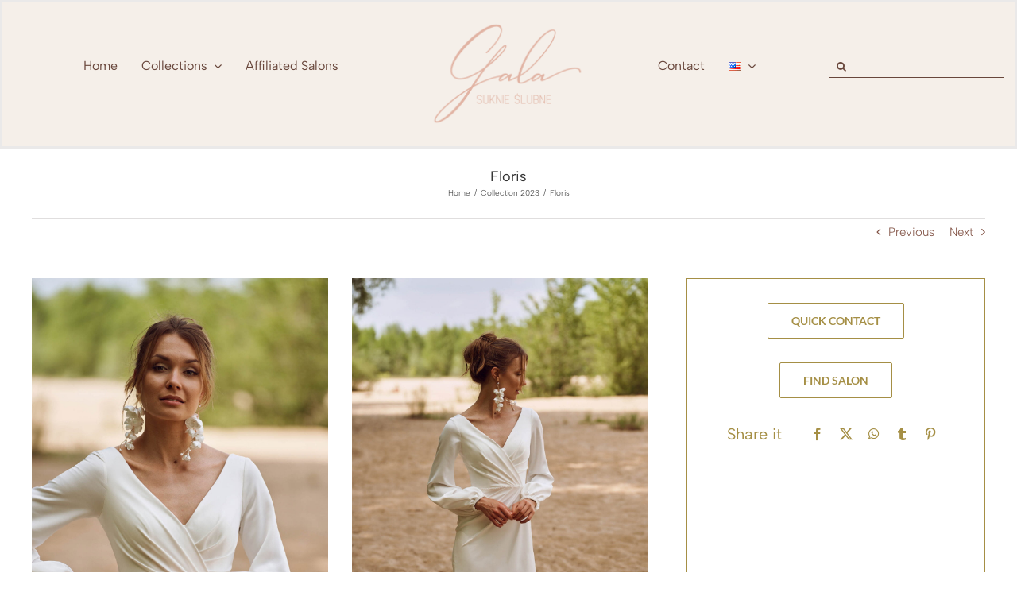

--- FILE ---
content_type: text/html; charset=UTF-8
request_url: https://galasuknieslubne.pl/en/suknie/floris-2/
body_size: 21700
content:

<!DOCTYPE html>
<html class="avada-html-layout-wide avada-html-header-position-top" lang="en-US">
<head>
	<meta http-equiv="X-UA-Compatible" content="IE=edge" />
	<meta http-equiv="Content-Type" content="text/html; charset=utf-8"/>
	<meta name="viewport" content="width=device-width, initial-scale=1" />
	<meta name='robots' content='index, follow, max-image-preview:large, max-snippet:-1, max-video-preview:-1' />
	<style>img:is([sizes="auto" i], [sizes^="auto," i]) { contain-intrinsic-size: 3000px 1500px }</style>
	<link rel="alternate" href="https://galasuknieslubne.pl/pl/suknie/floris/" hreflang="pl" />
<link rel="alternate" href="https://galasuknieslubne.pl/en/suknie/floris-2/" hreflang="en" />
<link rel="alternate" href="https://galasuknieslubne.pl/de/suknie/floris-3/" hreflang="de" />

<!-- Google Tag Manager for WordPress by gtm4wp.com -->
<script data-cfasync="false" data-pagespeed-no-defer>
	var gtm4wp_datalayer_name = "dataLayer";
	var dataLayer = dataLayer || [];
</script>
<!-- End Google Tag Manager for WordPress by gtm4wp.com -->
	<!-- This site is optimized with the Yoast SEO plugin v25.9 - https://yoast.com/wordpress/plugins/seo/ -->
	<title>Suknia Ślubna Floris - Gala</title>
	<meta name="description" content="Zobacz Suknię Ślubną Floris . Sprawdź pozostałe kolekcje Sukien Ślubnych, również najnowszą kolekcję Gala 2019" />
	<link rel="canonical" href="https://galasuknieslubne.pl/en/suknie/floris-2/" />
	<meta property="og:locale" content="en_US" />
	<meta property="og:locale:alternate" content="pl_PL" />
	<meta property="og:locale:alternate" content="de_DE" />
	<meta property="og:type" content="article" />
	<meta property="og:title" content="Suknia Ślubna Floris - Gala" />
	<meta property="og:description" content="Zobacz Suknię Ślubną Floris . Sprawdź pozostałe kolekcje Sukien Ślubnych, również najnowszą kolekcję Gala 2019" />
	<meta property="og:url" content="https://galasuknieslubne.pl/en/suknie/floris-2/" />
	<meta property="og:site_name" content="Gala" />
	<meta property="article:modified_time" content="2023-01-02T12:55:30+00:00" />
	<meta property="og:image" content="https://galasuknieslubne.pl/wp-content/uploads/2022/07/Suknia-Slubna-FLORIS-2-Kolekcja-Sukien-Slubnych-Gala-2023-scaled.jpg" />
	<meta property="og:image:width" content="1280" />
	<meta property="og:image:height" content="1920" />
	<meta property="og:image:type" content="image/jpeg" />
	<meta name="twitter:card" content="summary_large_image" />
	<meta name="twitter:label1" content="Est. reading time" />
	<meta name="twitter:data1" content="2 minutes" />
	<script type="application/ld+json" class="yoast-schema-graph">{"@context":"https://schema.org","@graph":[{"@type":"WebPage","@id":"https://galasuknieslubne.pl/en/suknie/floris-2/","url":"https://galasuknieslubne.pl/en/suknie/floris-2/","name":"Suknia Ślubna Floris - Gala","isPartOf":{"@id":"https://galasuknieslubne.pl/en/#website"},"primaryImageOfPage":{"@id":"https://galasuknieslubne.pl/en/suknie/floris-2/#primaryimage"},"image":{"@id":"https://galasuknieslubne.pl/en/suknie/floris-2/#primaryimage"},"thumbnailUrl":"https://galasuknieslubne.pl/wp-content/uploads/2022/07/Suknia-Slubna-FLORIS-2-Kolekcja-Sukien-Slubnych-Gala-2023-scaled.jpg","datePublished":"2022-08-04T06:09:08+00:00","dateModified":"2023-01-02T12:55:30+00:00","description":"Zobacz Suknię Ślubną Floris . Sprawdź pozostałe kolekcje Sukien Ślubnych, również najnowszą kolekcję Gala 2019","breadcrumb":{"@id":"https://galasuknieslubne.pl/en/suknie/floris-2/#breadcrumb"},"inLanguage":"en-US","potentialAction":[{"@type":"ReadAction","target":["https://galasuknieslubne.pl/en/suknie/floris-2/"]}]},{"@type":"ImageObject","inLanguage":"en-US","@id":"https://galasuknieslubne.pl/en/suknie/floris-2/#primaryimage","url":"https://galasuknieslubne.pl/wp-content/uploads/2022/07/Suknia-Slubna-FLORIS-2-Kolekcja-Sukien-Slubnych-Gala-2023-scaled.jpg","contentUrl":"https://galasuknieslubne.pl/wp-content/uploads/2022/07/Suknia-Slubna-FLORIS-2-Kolekcja-Sukien-Slubnych-Gala-2023-scaled.jpg","width":1280,"height":1920,"caption":"Suknia Ślubna FLORIS (2) Kolekcja Sukien Ślubnych Gala 2023"},{"@type":"BreadcrumbList","@id":"https://galasuknieslubne.pl/en/suknie/floris-2/#breadcrumb","itemListElement":[{"@type":"ListItem","position":1,"name":"Home","item":"https://galasuknieslubne.pl/en/"},{"@type":"ListItem","position":2,"name":"Portfolio","item":"https://galasuknieslubne.pl/en/suknie/"},{"@type":"ListItem","position":3,"name":"Floris"}]},{"@type":"WebSite","@id":"https://galasuknieslubne.pl/en/#website","url":"https://galasuknieslubne.pl/en/","name":"Gala","description":"","potentialAction":[{"@type":"SearchAction","target":{"@type":"EntryPoint","urlTemplate":"https://galasuknieslubne.pl/en/?s={search_term_string}"},"query-input":{"@type":"PropertyValueSpecification","valueRequired":true,"valueName":"search_term_string"}}],"inLanguage":"en-US"}]}</script>
	<!-- / Yoast SEO plugin. -->


<link rel="alternate" type="application/rss+xml" title="Gala &raquo; Feed" href="https://galasuknieslubne.pl/en/feed/" />
<link rel="alternate" type="application/rss+xml" title="Gala &raquo; Comments Feed" href="https://galasuknieslubne.pl/en/comments/feed/" />
		
		
		
				<style id='filebird-block-filebird-gallery-style-inline-css' type='text/css'>
ul.filebird-block-filebird-gallery{margin:auto!important;padding:0!important;width:100%}ul.filebird-block-filebird-gallery.layout-grid{display:grid;grid-gap:20px;align-items:stretch;grid-template-columns:repeat(var(--columns),1fr);justify-items:stretch}ul.filebird-block-filebird-gallery.layout-grid li img{border:1px solid #ccc;box-shadow:2px 2px 6px 0 rgba(0,0,0,.3);height:100%;max-width:100%;-o-object-fit:cover;object-fit:cover;width:100%}ul.filebird-block-filebird-gallery.layout-masonry{-moz-column-count:var(--columns);-moz-column-gap:var(--space);column-gap:var(--space);-moz-column-width:var(--min-width);columns:var(--min-width) var(--columns);display:block;overflow:auto}ul.filebird-block-filebird-gallery.layout-masonry li{margin-bottom:var(--space)}ul.filebird-block-filebird-gallery li{list-style:none}ul.filebird-block-filebird-gallery li figure{height:100%;margin:0;padding:0;position:relative;width:100%}ul.filebird-block-filebird-gallery li figure figcaption{background:linear-gradient(0deg,rgba(0,0,0,.7),rgba(0,0,0,.3) 70%,transparent);bottom:0;box-sizing:border-box;color:#fff;font-size:.8em;margin:0;max-height:100%;overflow:auto;padding:3em .77em .7em;position:absolute;text-align:center;width:100%;z-index:2}ul.filebird-block-filebird-gallery li figure figcaption a{color:inherit}

</style>
<link rel='stylesheet' id='sr7css-css' href='//galasuknieslubne.pl/wp-content/plugins/revslider/public/css/sr7.css?ver=6.7.37' type='text/css' media='all' />
<link rel='stylesheet' id='fusion-dynamic-css-css' href='https://galasuknieslubne.pl/wp-content/uploads/fusion-styles/77966071b2bf82bfffaccd3526ce9ee8.min.css?ver=3.13.2' type='text/css' media='all' />
<script type="text/javascript" src="//galasuknieslubne.pl/wp-content/plugins/revslider/public/js/libs/tptools.js?ver=6.7.37" id="tp-tools-js" async="async" data-wp-strategy="async"></script>
<script type="text/javascript" src="//galasuknieslubne.pl/wp-content/plugins/revslider/public/js/sr7.js?ver=6.7.37" id="sr7-js" async="async" data-wp-strategy="async"></script>
<script type="text/javascript" src="https://galasuknieslubne.pl/wp-includes/js/jquery/jquery.min.js?ver=3.7.1" id="jquery-core-js"></script>
<link rel="https://api.w.org/" href="https://galasuknieslubne.pl/wp-json/" /><link rel="alternate" title="JSON" type="application/json" href="https://galasuknieslubne.pl/wp-json/wp/v2/avada_portfolio/8713" /><link rel="EditURI" type="application/rsd+xml" title="RSD" href="https://galasuknieslubne.pl/xmlrpc.php?rsd" />
<meta name="generator" content="WordPress 6.8.3" />
<link rel='shortlink' href='https://galasuknieslubne.pl/?p=8713' />
<link rel="alternate" title="oEmbed (JSON)" type="application/json+oembed" href="https://galasuknieslubne.pl/wp-json/oembed/1.0/embed?url=https%3A%2F%2Fgalasuknieslubne.pl%2Fen%2Fsuknie%2Ffloris-2%2F" />
<link rel="alternate" title="oEmbed (XML)" type="text/xml+oembed" href="https://galasuknieslubne.pl/wp-json/oembed/1.0/embed?url=https%3A%2F%2Fgalasuknieslubne.pl%2Fen%2Fsuknie%2Ffloris-2%2F&#038;format=xml" />

<!-- Google Tag Manager for WordPress by gtm4wp.com -->
<!-- GTM Container placement set to automatic -->
<script data-cfasync="false" data-pagespeed-no-defer type="text/javascript">
	var dataLayer_content = {"pagePostType":"avada_portfolio","pagePostType2":"single-avada_portfolio","pagePostAuthor":"Emil"};
	dataLayer.push( dataLayer_content );
</script>
<script data-cfasync="false" data-pagespeed-no-defer type="text/javascript">
		if (typeof gtag == "undefined") {
			function gtag(){dataLayer.push(arguments);}
		}

		gtag("consent", "default", {
			"analytics_storage": "denied",
			"ad_storage": "denied",
			"ad_user_data": "denied",
			"ad_personalization": "denied",
			"functionality_storage": "denied",
			"security_storage": "denied",
			"personalization_storage": "denied",
		});
</script>
<script data-cfasync="false" data-pagespeed-no-defer type="text/javascript">
(function(w,d,s,l,i){w[l]=w[l]||[];w[l].push({'gtm.start':
new Date().getTime(),event:'gtm.js'});var f=d.getElementsByTagName(s)[0],
j=d.createElement(s),dl=l!='dataLayer'?'&l='+l:'';j.async=true;j.src=
'//www.googletagmanager.com/gtm.js?id='+i+dl;f.parentNode.insertBefore(j,f);
})(window,document,'script','dataLayer','GTM-TG4C779');
</script>
<!-- End Google Tag Manager for WordPress by gtm4wp.com --><style type="text/css" id="css-fb-visibility">@media screen and (max-width: 640px){.fusion-no-small-visibility{display:none !important;}body .sm-text-align-center{text-align:center !important;}body .sm-text-align-left{text-align:left !important;}body .sm-text-align-right{text-align:right !important;}body .sm-flex-align-center{justify-content:center !important;}body .sm-flex-align-flex-start{justify-content:flex-start !important;}body .sm-flex-align-flex-end{justify-content:flex-end !important;}body .sm-mx-auto{margin-left:auto !important;margin-right:auto !important;}body .sm-ml-auto{margin-left:auto !important;}body .sm-mr-auto{margin-right:auto !important;}body .fusion-absolute-position-small{position:absolute;top:auto;width:100%;}.awb-sticky.awb-sticky-small{ position: sticky; top: var(--awb-sticky-offset,0); }}@media screen and (min-width: 641px) and (max-width: 1024px){.fusion-no-medium-visibility{display:none !important;}body .md-text-align-center{text-align:center !important;}body .md-text-align-left{text-align:left !important;}body .md-text-align-right{text-align:right !important;}body .md-flex-align-center{justify-content:center !important;}body .md-flex-align-flex-start{justify-content:flex-start !important;}body .md-flex-align-flex-end{justify-content:flex-end !important;}body .md-mx-auto{margin-left:auto !important;margin-right:auto !important;}body .md-ml-auto{margin-left:auto !important;}body .md-mr-auto{margin-right:auto !important;}body .fusion-absolute-position-medium{position:absolute;top:auto;width:100%;}.awb-sticky.awb-sticky-medium{ position: sticky; top: var(--awb-sticky-offset,0); }}@media screen and (min-width: 1025px){.fusion-no-large-visibility{display:none !important;}body .lg-text-align-center{text-align:center !important;}body .lg-text-align-left{text-align:left !important;}body .lg-text-align-right{text-align:right !important;}body .lg-flex-align-center{justify-content:center !important;}body .lg-flex-align-flex-start{justify-content:flex-start !important;}body .lg-flex-align-flex-end{justify-content:flex-end !important;}body .lg-mx-auto{margin-left:auto !important;margin-right:auto !important;}body .lg-ml-auto{margin-left:auto !important;}body .lg-mr-auto{margin-right:auto !important;}body .fusion-absolute-position-large{position:absolute;top:auto;width:100%;}.awb-sticky.awb-sticky-large{ position: sticky; top: var(--awb-sticky-offset,0); }}</style><link rel="preconnect" href="https://fonts.googleapis.com">
<link rel="preconnect" href="https://fonts.gstatic.com/" crossorigin>
<meta name="generator" content="Powered by Slider Revolution 6.7.37 - responsive, Mobile-Friendly Slider Plugin for WordPress with comfortable drag and drop interface." />
<script>
	window._tpt			??= {};
	window.SR7			??= {};
	_tpt.R				??= {};
	_tpt.R.fonts		??= {};
	_tpt.R.fonts.customFonts??= {};
	SR7.devMode			=  false;
	SR7.F 				??= {};
	SR7.G				??= {};
	SR7.LIB				??= {};
	SR7.E				??= {};
	SR7.E.gAddons		??= {};
	SR7.E.php 			??= {};
	SR7.E.nonce			= '4ce2020dca';
	SR7.E.ajaxurl		= 'https://galasuknieslubne.pl/wp-admin/admin-ajax.php';
	SR7.E.resturl		= 'https://galasuknieslubne.pl/wp-json/';
	SR7.E.slug_path		= 'revslider/revslider.php';
	SR7.E.slug			= 'revslider';
	SR7.E.plugin_url	= 'https://galasuknieslubne.pl/wp-content/plugins/revslider/';
	SR7.E.wp_plugin_url = 'https://galasuknieslubne.pl/wp-content/plugins/';
	SR7.E.revision		= '6.7.37';
	SR7.E.fontBaseUrl	= '';
	SR7.G.breakPoints 	= [1240,1024,778,480];
	SR7.G.fSUVW 		= false;
	SR7.E.modules 		= ['module','page','slide','layer','draw','animate','srtools','canvas','defaults','carousel','navigation','media','modifiers','migration'];
	SR7.E.libs 			= ['WEBGL'];
	SR7.E.css 			= ['csslp','cssbtns','cssfilters','cssnav','cssmedia'];
	SR7.E.resources		= {};
	SR7.E.ytnc			= false;
	SR7.JSON			??= {};
/*! Slider Revolution 7.0 - Page Processor */
!function(){"use strict";window.SR7??={},window._tpt??={},SR7.version="Slider Revolution 6.7.16",_tpt.getMobileZoom=()=>_tpt.is_mobile?document.documentElement.clientWidth/window.innerWidth:1,_tpt.getWinDim=function(t){_tpt.screenHeightWithUrlBar??=window.innerHeight;let e=SR7.F?.modal?.visible&&SR7.M[SR7.F.module.getIdByAlias(SR7.F.modal.requested)];_tpt.scrollBar=window.innerWidth!==document.documentElement.clientWidth||e&&window.innerWidth!==e.c.module.clientWidth,_tpt.winW=_tpt.getMobileZoom()*window.innerWidth-(_tpt.scrollBar||"prepare"==t?_tpt.scrollBarW??_tpt.mesureScrollBar():0),_tpt.winH=_tpt.getMobileZoom()*window.innerHeight,_tpt.winWAll=document.documentElement.clientWidth},_tpt.getResponsiveLevel=function(t,e){return SR7.G.fSUVW?_tpt.closestGE(t,window.innerWidth):_tpt.closestGE(t,_tpt.winWAll)},_tpt.mesureScrollBar=function(){let t=document.createElement("div");return t.className="RSscrollbar-measure",t.style.width="100px",t.style.height="100px",t.style.overflow="scroll",t.style.position="absolute",t.style.top="-9999px",document.body.appendChild(t),_tpt.scrollBarW=t.offsetWidth-t.clientWidth,document.body.removeChild(t),_tpt.scrollBarW},_tpt.loadCSS=async function(t,e,s){return s?_tpt.R.fonts.required[e].status=1:(_tpt.R[e]??={},_tpt.R[e].status=1),new Promise(((i,n)=>{if(_tpt.isStylesheetLoaded(t))s?_tpt.R.fonts.required[e].status=2:_tpt.R[e].status=2,i();else{const o=document.createElement("link");o.rel="stylesheet";let l="text",r="css";o["type"]=l+"/"+r,o.href=t,o.onload=()=>{s?_tpt.R.fonts.required[e].status=2:_tpt.R[e].status=2,i()},o.onerror=()=>{s?_tpt.R.fonts.required[e].status=3:_tpt.R[e].status=3,n(new Error(`Failed to load CSS: ${t}`))},document.head.appendChild(o)}}))},_tpt.addContainer=function(t){const{tag:e="div",id:s,class:i,datas:n,textContent:o,iHTML:l}=t,r=document.createElement(e);if(s&&""!==s&&(r.id=s),i&&""!==i&&(r.className=i),n)for(const[t,e]of Object.entries(n))"style"==t?r.style.cssText=e:r.setAttribute(`data-${t}`,e);return o&&(r.textContent=o),l&&(r.innerHTML=l),r},_tpt.collector=function(){return{fragment:new DocumentFragment,add(t){var e=_tpt.addContainer(t);return this.fragment.appendChild(e),e},append(t){t.appendChild(this.fragment)}}},_tpt.isStylesheetLoaded=function(t){let e=t.split("?")[0];return Array.from(document.querySelectorAll('link[rel="stylesheet"], link[rel="preload"]')).some((t=>t.href.split("?")[0]===e))},_tpt.preloader={requests:new Map,preloaderTemplates:new Map,show:function(t,e){if(!e||!t)return;const{type:s,color:i}=e;if(s<0||"off"==s)return;const n=`preloader_${s}`;let o=this.preloaderTemplates.get(n);o||(o=this.build(s,i),this.preloaderTemplates.set(n,o)),this.requests.has(t)||this.requests.set(t,{count:0});const l=this.requests.get(t);clearTimeout(l.timer),l.count++,1===l.count&&(l.timer=setTimeout((()=>{l.preloaderClone=o.cloneNode(!0),l.anim&&l.anim.kill(),void 0!==_tpt.gsap?l.anim=_tpt.gsap.fromTo(l.preloaderClone,1,{opacity:0},{opacity:1}):l.preloaderClone.classList.add("sr7-fade-in"),t.appendChild(l.preloaderClone)}),150))},hide:function(t){if(!this.requests.has(t))return;const e=this.requests.get(t);e.count--,e.count<0&&(e.count=0),e.anim&&e.anim.kill(),0===e.count&&(clearTimeout(e.timer),e.preloaderClone&&(e.preloaderClone.classList.remove("sr7-fade-in"),e.anim=_tpt.gsap.to(e.preloaderClone,.3,{opacity:0,onComplete:function(){e.preloaderClone.remove()}})))},state:function(t){if(!this.requests.has(t))return!1;return this.requests.get(t).count>0},build:(t,e="#ffffff",s="")=>{if(t<0||"off"===t)return null;const i=parseInt(t);if(t="prlt"+i,isNaN(i))return null;if(_tpt.loadCSS(SR7.E.plugin_url+"public/css/preloaders/t"+i+".css","preloader_"+t),isNaN(i)||i<6){const n=`background-color:${e}`,o=1===i||2==i?n:"",l=3===i||4==i?n:"",r=_tpt.collector();["dot1","dot2","bounce1","bounce2","bounce3"].forEach((t=>r.add({tag:"div",class:t,datas:{style:l}})));const d=_tpt.addContainer({tag:"sr7-prl",class:`${t} ${s}`,datas:{style:o}});return r.append(d),d}{let n={};if(7===i){let t;e.startsWith("#")?(t=e.replace("#",""),t=`rgba(${parseInt(t.substring(0,2),16)}, ${parseInt(t.substring(2,4),16)}, ${parseInt(t.substring(4,6),16)}, `):e.startsWith("rgb")&&(t=e.slice(e.indexOf("(")+1,e.lastIndexOf(")")).split(",").map((t=>t.trim())),t=`rgba(${t[0]}, ${t[1]}, ${t[2]}, `),t&&(n.style=`border-top-color: ${t}0.65); border-bottom-color: ${t}0.15); border-left-color: ${t}0.65); border-right-color: ${t}0.15)`)}else 12===i&&(n.style=`background:${e}`);const o=[10,0,4,2,5,9,0,4,4,2][i-6],l=_tpt.collector(),r=l.add({tag:"div",class:"sr7-prl-inner",datas:n});Array.from({length:o}).forEach((()=>r.appendChild(l.add({tag:"span",datas:{style:`background:${e}`}}))));const d=_tpt.addContainer({tag:"sr7-prl",class:`${t} ${s}`});return l.append(d),d}}},SR7.preLoader={show:(t,e)=>{"off"!==(SR7.M[t]?.settings?.pLoader?.type??"off")&&_tpt.preloader.show(e||SR7.M[t].c.module,SR7.M[t]?.settings?.pLoader??{color:"#fff",type:10})},hide:(t,e)=>{"off"!==(SR7.M[t]?.settings?.pLoader?.type??"off")&&_tpt.preloader.hide(e||SR7.M[t].c.module)},state:(t,e)=>_tpt.preloader.state(e||SR7.M[t].c.module)},_tpt.prepareModuleHeight=function(t){window.SR7.M??={},window.SR7.M[t.id]??={},"ignore"==t.googleFont&&(SR7.E.ignoreGoogleFont=!0);let e=window.SR7.M[t.id];if(null==_tpt.scrollBarW&&_tpt.mesureScrollBar(),e.c??={},e.states??={},e.settings??={},e.settings.size??={},t.fixed&&(e.settings.fixed=!0),e.c.module=document.querySelector("sr7-module#"+t.id),e.c.adjuster=e.c.module.getElementsByTagName("sr7-adjuster")[0],e.c.content=e.c.module.getElementsByTagName("sr7-content")[0],"carousel"==t.type&&(e.c.carousel=e.c.content.getElementsByTagName("sr7-carousel")[0]),null==e.c.module||null==e.c.module)return;t.plType&&t.plColor&&(e.settings.pLoader={type:t.plType,color:t.plColor}),void 0===t.plType||"off"===t.plType||SR7.preLoader.state(t.id)&&SR7.preLoader.state(t.id,e.c.module)||SR7.preLoader.show(t.id,e.c.module),_tpt.winW||_tpt.getWinDim("prepare"),_tpt.getWinDim();let s=""+e.c.module.dataset?.modal;"modal"==s||"true"==s||"undefined"!==s&&"false"!==s||(e.settings.size.fullWidth=t.size.fullWidth,e.LEV??=_tpt.getResponsiveLevel(window.SR7.G.breakPoints,t.id),t.vpt=_tpt.fillArray(t.vpt,5),e.settings.vPort=t.vpt[e.LEV],void 0!==t.el&&"720"==t.el[4]&&t.gh[4]!==t.el[4]&&"960"==t.el[3]&&t.gh[3]!==t.el[3]&&"768"==t.el[2]&&t.gh[2]!==t.el[2]&&delete t.el,e.settings.size.height=null==t.el||null==t.el[e.LEV]||0==t.el[e.LEV]||"auto"==t.el[e.LEV]?_tpt.fillArray(t.gh,5,-1):_tpt.fillArray(t.el,5,-1),e.settings.size.width=_tpt.fillArray(t.gw,5,-1),e.settings.size.minHeight=_tpt.fillArray(t.mh??[0],5,-1),e.cacheSize={fullWidth:e.settings.size?.fullWidth,fullHeight:e.settings.size?.fullHeight},void 0!==t.off&&(t.off?.t&&(e.settings.size.m??={})&&(e.settings.size.m.t=t.off.t),t.off?.b&&(e.settings.size.m??={})&&(e.settings.size.m.b=t.off.b),t.off?.l&&(e.settings.size.p??={})&&(e.settings.size.p.l=t.off.l),t.off?.r&&(e.settings.size.p??={})&&(e.settings.size.p.r=t.off.r),e.offsetPrepared=!0),_tpt.updatePMHeight(t.id,t,!0))},_tpt.updatePMHeight=(t,e,s)=>{let i=SR7.M[t];var n=i.settings.size.fullWidth?_tpt.winW:i.c.module.parentNode.offsetWidth;n=0===n||isNaN(n)?_tpt.winW:n;let o=i.settings.size.width[i.LEV]||i.settings.size.width[i.LEV++]||i.settings.size.width[i.LEV--]||n,l=i.settings.size.height[i.LEV]||i.settings.size.height[i.LEV++]||i.settings.size.height[i.LEV--]||0,r=i.settings.size.minHeight[i.LEV]||i.settings.size.minHeight[i.LEV++]||i.settings.size.minHeight[i.LEV--]||0;if(l="auto"==l?0:l,l=parseInt(l),"carousel"!==e.type&&(n-=parseInt(e.onw??0)||0),i.MP=!i.settings.size.fullWidth&&n<o||_tpt.winW<o?Math.min(1,n/o):1,e.size.fullScreen||e.size.fullHeight){let t=parseInt(e.fho)||0,s=(""+e.fho).indexOf("%")>-1;e.newh=_tpt.winH-(s?_tpt.winH*t/100:t)}else e.newh=i.MP*Math.max(l,r);if(e.newh+=(parseInt(e.onh??0)||0)+(parseInt(e.carousel?.pt)||0)+(parseInt(e.carousel?.pb)||0),void 0!==e.slideduration&&(e.newh=Math.max(e.newh,parseInt(e.slideduration)/3)),e.shdw&&_tpt.buildShadow(e.id,e),i.c.adjuster.style.height=e.newh+"px",i.c.module.style.height=e.newh+"px",i.c.content.style.height=e.newh+"px",i.states.heightPrepared=!0,i.dims??={},i.dims.moduleRect=i.c.module.getBoundingClientRect(),i.c.content.style.left="-"+i.dims.moduleRect.left+"px",!i.settings.size.fullWidth)return s&&requestAnimationFrame((()=>{n!==i.c.module.parentNode.offsetWidth&&_tpt.updatePMHeight(e.id,e)})),void _tpt.bgStyle(e.id,e,window.innerWidth==_tpt.winW,!0);_tpt.bgStyle(e.id,e,window.innerWidth==_tpt.winW,!0),requestAnimationFrame((function(){s&&requestAnimationFrame((()=>{n!==i.c.module.parentNode.offsetWidth&&_tpt.updatePMHeight(e.id,e)}))})),i.earlyResizerFunction||(i.earlyResizerFunction=function(){requestAnimationFrame((function(){_tpt.getWinDim(),_tpt.moduleDefaults(e.id,e),_tpt.updateSlideBg(t,!0)}))},window.addEventListener("resize",i.earlyResizerFunction))},_tpt.buildShadow=function(t,e){let s=SR7.M[t];null==s.c.shadow&&(s.c.shadow=document.createElement("sr7-module-shadow"),s.c.shadow.classList.add("sr7-shdw-"+e.shdw),s.c.content.appendChild(s.c.shadow))},_tpt.bgStyle=async(t,e,s,i,n)=>{const o=SR7.M[t];if((e=e??o.settings).fixed&&!o.c.module.classList.contains("sr7-top-fixed")&&(o.c.module.classList.add("sr7-top-fixed"),o.c.module.style.position="fixed",o.c.module.style.width="100%",o.c.module.style.top="0px",o.c.module.style.left="0px",o.c.module.style.pointerEvents="none",o.c.module.style.zIndex=5e3,o.c.content.style.pointerEvents="none"),null==o.c.bgcanvas){let t=document.createElement("sr7-module-bg"),l=!1;if("string"==typeof e?.bg?.color&&e?.bg?.color.includes("{"))if(_tpt.gradient&&_tpt.gsap)e.bg.color=_tpt.gradient.convert(e.bg.color);else try{let t=JSON.parse(e.bg.color);(t?.orig||t?.string)&&(e.bg.color=JSON.parse(e.bg.color))}catch(t){return}let r="string"==typeof e?.bg?.color?e?.bg?.color||"transparent":e?.bg?.color?.string??e?.bg?.color?.orig??e?.bg?.color?.color??"transparent";if(t.style["background"+(String(r).includes("grad")?"":"Color")]=r,("transparent"!==r||n)&&(l=!0),o.offsetPrepared&&(t.style.visibility="hidden"),e?.bg?.image?.src&&(t.style.backgroundImage=`url(${e?.bg?.image.src})`,t.style.backgroundSize=""==(e.bg.image?.size??"")?"cover":e.bg.image.size,t.style.backgroundPosition=e.bg.image.position,t.style.backgroundRepeat=""==e.bg.image.repeat||null==e.bg.image.repeat?"no-repeat":e.bg.image.repeat,l=!0),!l)return;o.c.bgcanvas=t,e.size.fullWidth?t.style.width=_tpt.winW-(s&&_tpt.winH<document.body.offsetHeight?_tpt.scrollBarW:0)+"px":i&&(t.style.width=o.c.module.offsetWidth+"px"),e.sbt?.use?o.c.content.appendChild(o.c.bgcanvas):o.c.module.appendChild(o.c.bgcanvas)}o.c.bgcanvas.style.height=void 0!==e.newh?e.newh+"px":("carousel"==e.type?o.dims.module.h:o.dims.content.h)+"px",o.c.bgcanvas.style.left=!s&&e.sbt?.use||o.c.bgcanvas.closest("SR7-CONTENT")?"0px":"-"+(o?.dims?.moduleRect?.left??0)+"px"},_tpt.updateSlideBg=function(t,e){const s=SR7.M[t];let i=s.settings;s?.c?.bgcanvas&&(i.size.fullWidth?s.c.bgcanvas.style.width=_tpt.winW-(e&&_tpt.winH<document.body.offsetHeight?_tpt.scrollBarW:0)+"px":preparing&&(s.c.bgcanvas.style.width=s.c.module.offsetWidth+"px"))},_tpt.moduleDefaults=(t,e)=>{let s=SR7.M[t];null!=s&&null!=s.c&&null!=s.c.module&&(s.dims??={},s.dims.moduleRect=s.c.module.getBoundingClientRect(),s.c.content.style.left="-"+s.dims.moduleRect.left+"px",s.c.content.style.width=_tpt.winW-_tpt.scrollBarW+"px","carousel"==e.type&&(s.c.module.style.overflow="visible"),_tpt.bgStyle(t,e,window.innerWidth==_tpt.winW))},_tpt.getOffset=t=>{var e=t.getBoundingClientRect(),s=window.pageXOffset||document.documentElement.scrollLeft,i=window.pageYOffset||document.documentElement.scrollTop;return{top:e.top+i,left:e.left+s}},_tpt.fillArray=function(t,e){let s,i;t=Array.isArray(t)?t:[t];let n=Array(e),o=t.length;for(i=0;i<t.length;i++)n[i+(e-o)]=t[i],null==s&&"#"!==t[i]&&(s=t[i]);for(let t=0;t<e;t++)void 0!==n[t]&&"#"!=n[t]||(n[t]=s),s=n[t];return n},_tpt.closestGE=function(t,e){let s=Number.MAX_VALUE,i=-1;for(let n=0;n<t.length;n++)t[n]-1>=e&&t[n]-1-e<s&&(s=t[n]-1-e,i=n);return++i}}();</script>
		<script type="text/javascript">
			var doc = document.documentElement;
			doc.setAttribute( 'data-useragent', navigator.userAgent );
		</script>
		
	<script>
//skrypt dla kolekcji 2019
jQuery(document).ready(function($) { 
var vpheight = jQuery(window).innerHeight();
console.log('view port height= ' +vpheight);

jQuery(".fusion-gallery .fusion-masonry-element-container").click(function(){
jQuery("html, body").animate({ scrollTop: 0 }, "slow");
var pic = jQuery(this).css('background-image');
pic =pic.replace(/url\(\"/,'');
pic =pic.replace(/\"\)/,'');
console.log(pic);
vpheight = jQuery(window).innerHeight();
console.log('view port height= ' +vpheight);
var source = pic;
var sourceheight = pic.naturalHeight;
console.log('pic height= ' +sourceheight);
jQuery("<div/>").attr('class','preview')
.appendTo('#main');
  jQuery(".preview")
  //.css({'background-image':'url("'+source+'")'})
  .show(1)
  .click(function(){
  jQuery(this).remove();
});
jQuery("<img/>").attr('src',source)
.appendTo('.preview')
.css({'width':'100%'}).addClass("panzoom");
var prevH = jQuery('.preview').css('height');
console.log('preview H= ' +prevH);
	
	var container = jQuery('.preview');
	var img = jQuery('.preview', container);
    var containerHeight = container.height();
   // var diff = sourceheight - containerHeight + 80;
    console.log('sourceheight= ' +sourceheight);
    console.log('container height= '+containerHeight);
   // console.log('diff= ' +diff);
   
    container.on('mousemove', function (e) {
    prevH = jQuery('.preview').height();
console.log('preview H2= ' +prevH);
    var yPos = e.clientY;
    console.log('ypos= ',+yPos);
    vpheight = jQuery(window).innerHeight();
    console.log('view port height znowu= ' +vpheight);
    var diff = prevH - vpheight;
    console.log('diff= ',+diff);
    var pos = -diff *(yPos / vpheight );
    jQuery('.preview').css('top', +pos+'px').attr('position','absolute');
    var panzoomtop = jQuery('.preview').css('top');
    //console.log('sourceheight= ' +sourceheight);
    //console.log('containerHeight= ' +containerHeight);
    //console.log('panzoomtop = ' +panzoomtop);
    //console.log('view port height: = ' +vpheight);
    console.log('pos= ' +pos);
  });
});      
//var prewidth = $(".preview").width();
});
</script>                                                  

<script type="application/ld+json">{"@context":{"@vocab":"http://schema.org/"},"@graph":[{"@type":
"Organization","name":"Gala","url":"https://galasuknieslubne.pl/","logo":
"https://galasuknieslubne.pl/wp-content/uploads/2018/08/nowe-logo-Gala-www.png"},{"@type":
"LocalBusiness","parentOrganization":{"name":"Gala"},"name":"Gala","address":{"@type":
"PostalAddress","streetAddress":"Wrzosowa 2","addressLocality":"Słupno","addressRegion":
"mazowieckie","postalCode":"09-472"},"telephone":"242619349","email":"suknie@galasuknieslubne.pl",
"image":"https://galasuknieslubne.pl/wp-content/uploads/2018/08/nowe-logo-Gala-www.png"},{"@type":
"LocalBusiness","parentOrganization":{"name":"Gala"},"name":"Gala","address":{"@type":
"PostalAddress","streetAddress":"Kolegialna 26B","addressLocality":"Płock","addressRegion":
"mazowieckie","postalCode":"09-400"},"telephone":"242641713","email":"salon@suknieslubneplock.pl",
"image":"https://galasuknieslubne.pl/wp-content/uploads/2018/08/nowe-logo-Gala-www.png"}]}</script>


<!-- Meta Pixel Code -->
<script>
!function(f,b,e,v,n,t,s)
{if(f.fbq)return;n=f.fbq=function(){n.callMethod?
n.callMethod.apply(n,arguments):n.queue.push(arguments)};
if(!f._fbq)f._fbq=n;n.push=n;n.loaded=!0;n.version='2.0';
n.queue=[];t=b.createElement(e);t.async=!0;
t.src=v;s=b.getElementsByTagName(e)[0];
s.parentNode.insertBefore(t,s)}(window, document,'script',
'https://connect.facebook.net/en_US/fbevents.js');
fbq('init', '1007858940119177');
fbq('track', 'PageView');
</script>
<!-- End Meta Pixel Code -->

<script>jQuery(document).ready(function($) {
jQuery('.blenda').click(function() {
    jQuery('.pokaz-numer').hide();
    jQuery('.pokazywany-numer').show();
    dataLayer.push({'event':'pokaz-numer-pc'}); 
});}); </script></head>

<body data-rsssl=1 class="wp-singular avada_portfolio-template-default single single-avada_portfolio postid-8713 single-format-standard wp-theme-Avada fusion-image-hovers fusion-pagination-sizing fusion-button_type-flat fusion-button_span-no fusion-button_gradient-linear avada-image-rollover-circle-no avada-image-rollover-no fusion-has-button-gradient fusion-body ltr fusion-sticky-header no-mobile-sticky-header no-mobile-slidingbar avada-has-rev-slider-styles fusion-disable-outline fusion-sub-menu-fade mobile-logo-pos-center layout-wide-mode avada-has-boxed-modal-shadow-none layout-scroll-offset-full avada-has-zero-margin-offset-top fusion-top-header menu-text-align-center mobile-menu-design-modern fusion-show-pagination-text fusion-header-layout-v5 avada-responsive avada-footer-fx-sticky avada-menu-highlight-style-bar fusion-search-form-clean fusion-main-menu-search-dropdown fusion-avatar-square avada-sticky-shrinkage avada-dropdown-styles avada-blog-layout-medium avada-blog-archive-layout-medium avada-header-shadow-no avada-menu-icon-position-left avada-has-megamenu-shadow avada-has-mainmenu-dropdown-divider avada-has-megamenu-item-divider avada-has-breadcrumb-mobile-hidden avada-has-titlebar-content_only avada-header-border-color-full-transparent avada-has-pagination-padding avada-flyout-menu-direction-fade avada-ec-views-v1" data-awb-post-id="8713">
	
<!-- GTM Container placement set to automatic -->
<!-- Google Tag Manager (noscript) -->
				<noscript><iframe src="https://www.googletagmanager.com/ns.html?id=GTM-TG4C779" height="0" width="0" style="display:none;visibility:hidden" aria-hidden="true"></iframe></noscript>
<!-- End Google Tag Manager (noscript) -->	<a class="skip-link screen-reader-text" href="#content">Skip to content</a>

	<div id="boxed-wrapper">
		
		<div id="wrapper" class="fusion-wrapper">
			<div id="home" style="position:relative;top:-1px;"></div>
												<div class="fusion-tb-header"><div class="fusion-fullwidth fullwidth-box fusion-builder-row-1 fusion-flex-container has-pattern-background has-mask-background nonhundred-percent-fullwidth non-hundred-percent-height-scrolling fusion-custom-z-index" style="--awb-border-sizes-top:-20px;--awb-border-radius-top-left:0px;--awb-border-radius-top-right:0px;--awb-border-radius-bottom-right:0px;--awb-border-radius-bottom-left:0px;--awb-z-index:999999999;--awb-padding-bottom:0px;--awb-margin-top:0px;--awb-margin-bottom:0px;--awb-background-color:#f5efe9;--awb-flex-wrap:wrap;" ><div class="fusion-builder-row fusion-row fusion-flex-align-items-center fusion-flex-justify-content-center fusion-flex-content-wrap" style="max-width:1248px;margin-left: calc(-4% / 2 );margin-right: calc(-4% / 2 );"><div class="fusion-layout-column fusion_builder_column fusion-builder-column-0 fusion_builder_column_2_5 2_5 fusion-flex-column fusion-no-small-visibility fusion-no-medium-visibility" style="--awb-bg-size:cover;--awb-width-large:40%;--awb-margin-top-large:0px;--awb-spacing-right-large:4.8%;--awb-margin-bottom-large:20px;--awb-spacing-left-large:4.8%;--awb-width-medium:100%;--awb-order-medium:0;--awb-spacing-right-medium:1.92%;--awb-spacing-left-medium:1.92%;--awb-width-small:100%;--awb-order-small:0;--awb-spacing-right-small:1.92%;--awb-spacing-left-small:1.92%;"><div class="fusion-column-wrapper fusion-column-has-shadow fusion-flex-justify-content-flex-start fusion-content-layout-column"><nav class="awb-menu awb-menu_row awb-menu_em-hover mobile-mode-collapse-to-button awb-menu_icons-left awb-menu_dc-yes mobile-trigger-fullwidth-off awb-menu_mobile-toggle awb-menu_indent-left mobile-size-full-absolute loading mega-menu-loading awb-menu_desktop awb-menu_dropdown awb-menu_expand-right awb-menu_transition-fade" style="--awb-gap:30px;--awb-justify-content:center;--awb-color:#68463b;--awb-active-color:#68463b;--awb-main-justify-content:flex-start;--awb-mobile-justify:flex-start;--awb-mobile-caret-left:auto;--awb-mobile-caret-right:0;--awb-fusion-font-family-typography:&quot;Albert Sans&quot;;--awb-fusion-font-style-typography:normal;--awb-fusion-font-weight-typography:400;--awb-fusion-font-family-submenu-typography:inherit;--awb-fusion-font-style-submenu-typography:normal;--awb-fusion-font-weight-submenu-typography:400;--awb-fusion-font-family-mobile-typography:inherit;--awb-fusion-font-style-mobile-typography:normal;--awb-fusion-font-weight-mobile-typography:400;" aria-label="Menu główne EN lewe" data-breakpoint="1024" data-count="0" data-transition-type="fade" data-transition-time="300" data-expand="right"><button type="button" class="awb-menu__m-toggle awb-menu__m-toggle_no-text" aria-expanded="false" aria-controls="menu-menu-glowne-en-lewe"><span class="awb-menu__m-toggle-inner"><span class="collapsed-nav-text"><span class="screen-reader-text">Toggle Navigation</span></span><span class="awb-menu__m-collapse-icon awb-menu__m-collapse-icon_no-text"><span class="awb-menu__m-collapse-icon-open awb-menu__m-collapse-icon-open_no-text fa-bars fas"></span><span class="awb-menu__m-collapse-icon-close awb-menu__m-collapse-icon-close_no-text fa-times fas"></span></span></span></button><ul id="menu-menu-glowne-en-lewe" class="fusion-menu awb-menu__main-ul awb-menu__main-ul_row"><li  id="menu-item-13715"  class="menu-item menu-item-type-post_type menu-item-object-page menu-item-home menu-item-13715 awb-menu__li awb-menu__main-li awb-menu__main-li_regular"  data-item-id="13715"><span class="awb-menu__main-background-default awb-menu__main-background-default_fade"></span><span class="awb-menu__main-background-active awb-menu__main-background-active_fade"></span><a  href="https://galasuknieslubne.pl/en/" class="awb-menu__main-a awb-menu__main-a_regular"><span class="menu-text">Home</span></a></li><li  id="menu-item-13716"  class="menu-item menu-item-type-custom menu-item-object-custom menu-item-has-children menu-item-13716 awb-menu__li awb-menu__main-li awb-menu__main-li_regular"  data-item-id="13716"><span class="awb-menu__main-background-default awb-menu__main-background-default_fade"></span><span class="awb-menu__main-background-active awb-menu__main-background-active_fade"></span><a  href="#" class="awb-menu__main-a awb-menu__main-a_regular"><span class="menu-text">Collections</span><span class="awb-menu__open-nav-submenu-hover"></span></a><button type="button" aria-label="Open submenu of Collections" aria-expanded="false" class="awb-menu__open-nav-submenu_mobile awb-menu__open-nav-submenu_main"></button><ul class="awb-menu__sub-ul awb-menu__sub-ul_main"><li  id="menu-item-13717"  class="menu-item menu-item-type-custom menu-item-object-custom menu-item-has-children menu-item-13717 awb-menu__li awb-menu__sub-li" ><a  href="#" class="awb-menu__sub-a"><span>Gala</span><span class="awb-menu__open-nav-submenu-hover"></span></a><button type="button" aria-label="Open submenu of Gala" aria-expanded="false" class="awb-menu__open-nav-submenu_mobile awb-menu__open-nav-submenu_sub"></button><ul class="awb-menu__sub-ul awb-menu__sub-ul_grand"><li  id="menu-item-13718"  class="menu-item menu-item-type-post_type menu-item-object-page menu-item-13718 awb-menu__li awb-menu__sub-li" ><a  href="https://galasuknieslubne.pl/en/gala-wedding-dresses-2026-collection/" class="awb-menu__sub-a"><span>Gala 2026</span></a></li><li  id="menu-item-13719"  class="menu-item menu-item-type-post_type menu-item-object-page menu-item-13719 awb-menu__li awb-menu__sub-li" ><a  href="https://galasuknieslubne.pl/en/gala-wedding-dresses-2025-collection/" class="awb-menu__sub-a"><span>Gala 2025</span></a></li><li  id="menu-item-13720"  class="menu-item menu-item-type-post_type menu-item-object-page menu-item-13720 awb-menu__li awb-menu__sub-li" ><a  href="https://galasuknieslubne.pl/en/gala-wedding-dresses-2024-collection/" class="awb-menu__sub-a"><span>Gala 2024</span></a></li><li  id="menu-item-13721"  class="menu-item menu-item-type-post_type menu-item-object-page menu-item-13721 awb-menu__li awb-menu__sub-li" ><a  href="https://galasuknieslubne.pl/en/gala-wedding-dresses-2023-collection/" class="awb-menu__sub-a"><span>Gala 2023</span></a></li></ul></li><li  id="menu-item-13722"  class="menu-item menu-item-type-custom menu-item-object-custom menu-item-has-children menu-item-13722 awb-menu__li awb-menu__sub-li" ><a  href="#" class="awb-menu__sub-a"><span>Mamissima</span><span class="awb-menu__open-nav-submenu-hover"></span></a><button type="button" aria-label="Open submenu of Mamissima" aria-expanded="false" class="awb-menu__open-nav-submenu_mobile awb-menu__open-nav-submenu_sub"></button><ul class="awb-menu__sub-ul awb-menu__sub-ul_grand"><li  id="menu-item-13724"  class="menu-item menu-item-type-post_type menu-item-object-page menu-item-13724 awb-menu__li awb-menu__sub-li" ><a  href="https://galasuknieslubne.pl/en/mamissima-2024-2/" class="awb-menu__sub-a"><span>Mamissima 2024</span></a></li><li  id="menu-item-13726"  class="menu-item menu-item-type-post_type menu-item-object-page menu-item-13726 awb-menu__li awb-menu__sub-li" ><a  href="https://galasuknieslubne.pl/en/mamissima-2023-2/" class="awb-menu__sub-a"><span>Mamissima 2023</span></a></li></ul></li><li  id="menu-item-13729"  class="menu-item menu-item-type-post_type menu-item-object-page menu-item-13729 awb-menu__li awb-menu__sub-li" ><a  href="https://galasuknieslubne.pl/en/rosa-alba-en/" class="awb-menu__sub-a"><span>Rosa alba</span></a></li></ul></li><li  id="menu-item-13728"  class="menu-item menu-item-type-custom menu-item-object-custom menu-item-13728 awb-menu__li awb-menu__main-li awb-menu__main-li_regular"  data-item-id="13728"><span class="awb-menu__main-background-default awb-menu__main-background-default_fade"></span><span class="awb-menu__main-background-active awb-menu__main-background-active_fade"></span><a  href="https://galasuknieslubne.pl/wp-content/uploads/2025/08/Salon-Germany-Austria-France-Switzerland-2026.pdf" class="awb-menu__main-a awb-menu__main-a_regular"><span class="menu-text">Affiliated Salons</span></a></li></ul></nav></div></div><div class="fusion-layout-column fusion_builder_column fusion-builder-column-1 fusion_builder_column_1_5 1_5 fusion-flex-column" style="--awb-padding-top:20px;--awb-bg-size:cover;--awb-width-large:20%;--awb-margin-top-large:0px;--awb-spacing-right-large:9.6%;--awb-margin-bottom-large:20px;--awb-spacing-left-large:9.6%;--awb-width-medium:50%;--awb-order-medium:0;--awb-spacing-right-medium:3.84%;--awb-spacing-left-medium:3.84%;--awb-width-small:50%;--awb-order-small:0;--awb-spacing-right-small:3.84%;--awb-spacing-left-small:3.84%;"><div class="fusion-column-wrapper fusion-column-has-shadow fusion-flex-justify-content-flex-start fusion-content-layout-column"><div class="fusion-image-element " style="text-align:center;--awb-caption-title-font-family:var(--h2_typography-font-family);--awb-caption-title-font-weight:var(--h2_typography-font-weight);--awb-caption-title-font-style:var(--h2_typography-font-style);--awb-caption-title-size:var(--h2_typography-font-size);--awb-caption-title-transform:var(--h2_typography-text-transform);--awb-caption-title-line-height:var(--h2_typography-line-height);--awb-caption-title-letter-spacing:var(--h2_typography-letter-spacing);"><span class=" fusion-imageframe imageframe-none imageframe-1 hover-type-none"><a class="fusion-no-lightbox" href="https://galasuknieslubne.pl/" target="_self" aria-label="nowe-logo-Gala-www-jeden-kolor"><img decoding="async" width="206" height="144" src="https://galasuknieslubne.pl/wp-content/uploads/2022/12/nowe-logo-Gala-www-jeden-kolor.png" data-orig-src="https://galasuknieslubne.pl/wp-content/uploads/2022/12/nowe-logo-Gala-www-jeden-kolor.png" alt class="lazyload img-responsive wp-image-9375" srcset="data:image/svg+xml,%3Csvg%20xmlns%3D%27http%3A%2F%2Fwww.w3.org%2F2000%2Fsvg%27%20width%3D%27206%27%20height%3D%27144%27%20viewBox%3D%270%200%20206%20144%27%3E%3Crect%20width%3D%27206%27%20height%3D%27144%27%20fill-opacity%3D%220%22%2F%3E%3C%2Fsvg%3E" data-srcset="https://galasuknieslubne.pl/wp-content/uploads/2022/12/nowe-logo-Gala-www-jeden-kolor-200x140.png 200w, https://galasuknieslubne.pl/wp-content/uploads/2022/12/nowe-logo-Gala-www-jeden-kolor.png 206w" data-sizes="auto" data-orig-sizes="(max-width: 1024px) 100vw, (max-width: 640px) 100vw, 200px" /></a></span></div></div></div><div class="fusion-layout-column fusion_builder_column fusion-builder-column-2 fusion_builder_column_1_2 1_2 fusion-flex-column fusion-flex-align-self-stretch fusion-no-large-visibility" style="--awb-z-index:999999999;--awb-bg-size:cover;--awb-width-large:50%;--awb-margin-top-large:0px;--awb-spacing-right-large:3.84%;--awb-margin-bottom-large:20px;--awb-spacing-left-large:3.84%;--awb-width-medium:50%;--awb-order-medium:0;--awb-spacing-right-medium:3.84%;--awb-spacing-left-medium:3.84%;--awb-width-small:50%;--awb-order-small:0;--awb-spacing-right-small:3.84%;--awb-spacing-left-small:3.84%;"><div class="fusion-column-wrapper fusion-column-has-shadow fusion-flex-justify-content-center fusion-content-layout-column"><nav class="awb-menu awb-menu_row awb-menu_em-click mobile-mode-collapse-to-button awb-menu_icons-left awb-menu_dc-yes mobile-trigger-fullwidth-off awb-menu_mobile-toggle awb-menu_indent-left close-on-outer-click-yes mobile-size-full-absolute loading mega-menu-loading awb-menu_desktop awb-menu_dropdown awb-menu_expand-right awb-menu_transition-fade" style="--awb-justify-content:flex-end;--awb-main-justify-content:flex-start;--awb-mobile-nav-button-align-hor:flex-end;--awb-mobile-color:#68463b;--awb-mobile-trigger-font-size:40px;--awb-mobile-trigger-color:#68463b;--awb-mobile-trigger-background-color:rgba(255,255,255,0);--awb-mobile-nav-trigger-bottom-margin:50px;--awb-mobile-justify:flex-start;--awb-mobile-caret-left:auto;--awb-mobile-caret-right:0;--awb-fusion-font-family-typography:&quot;Albert Sans&quot;;--awb-fusion-font-style-typography:normal;--awb-fusion-font-weight-typography:400;--awb-fusion-font-family-submenu-typography:inherit;--awb-fusion-font-style-submenu-typography:normal;--awb-fusion-font-weight-submenu-typography:400;--awb-fusion-font-family-mobile-typography:&quot;Albert Sans&quot;;--awb-fusion-font-style-mobile-typography:normal;--awb-fusion-font-weight-mobile-typography:400;" aria-label="Menu główne PL-nowy wygląd strony" data-breakpoint="1024" data-count="1" data-transition-type="fade" data-transition-time="300" data-expand="right"><button type="button" class="awb-menu__m-toggle awb-menu__m-toggle_no-text" aria-expanded="false" aria-controls="menu-menu-glowne-pl-nowy-wyglad-strony"><span class="awb-menu__m-toggle-inner"><span class="collapsed-nav-text"><span class="screen-reader-text">Toggle Navigation</span></span><span class="awb-menu__m-collapse-icon awb-menu__m-collapse-icon_no-text"><span class="awb-menu__m-collapse-icon-open awb-menu__m-collapse-icon-open_no-text fa-bars fas"></span><span class="awb-menu__m-collapse-icon-close awb-menu__m-collapse-icon-close_no-text fa-times fas"></span></span></span></button><ul id="menu-menu-glowne-en-nowy-wyglad-strony" class="fusion-menu awb-menu__main-ul awb-menu__main-ul_row"><li  id="menu-item-13673"  class="menu-item menu-item-type-post_type menu-item-object-page menu-item-home menu-item-13673 awb-menu__li awb-menu__main-li awb-menu__main-li_regular"  data-item-id="13673"><span class="awb-menu__main-background-default awb-menu__main-background-default_fade"></span><span class="awb-menu__main-background-active awb-menu__main-background-active_fade"></span><a  href="https://galasuknieslubne.pl/en/" class="awb-menu__main-a awb-menu__main-a_regular"><span class="menu-text">Home</span></a></li><li  id="menu-item-10971"  class="menu-item menu-item-type-custom menu-item-object-custom menu-item-has-children menu-item-10971 awb-menu__li awb-menu__main-li awb-menu__main-li_regular"  data-item-id="10971"><span class="awb-menu__main-background-default awb-menu__main-background-default_fade"></span><span class="awb-menu__main-background-active awb-menu__main-background-active_fade"></span><a  href="#" class="awb-menu__main-a awb-menu__main-a_regular"><span class="menu-text">Collections</span></a><button type="button" aria-label="Open submenu of Collections" aria-expanded="false" class="awb-menu__open-nav-submenu_mobile awb-menu__open-nav-submenu_click awb-menu__open-nav-submenu_main awb-menu__open-nav-submenu_needs-spacing"></button><ul class="awb-menu__sub-ul awb-menu__sub-ul_main"><li  id="menu-item-10972"  class="menu-item menu-item-type-custom menu-item-object-custom menu-item-has-children menu-item-10972 awb-menu__li awb-menu__sub-li" ><a  href="#" class="awb-menu__sub-a"><span>Gala</span></a><button type="button" aria-label="Open submenu of Gala" aria-expanded="false" class="awb-menu__open-nav-submenu_mobile awb-menu__open-nav-submenu_click awb-menu__open-nav-submenu_sub"></button><ul class="awb-menu__sub-ul awb-menu__sub-ul_grand"><li  id="menu-item-13674"  class="menu-item menu-item-type-post_type menu-item-object-page menu-item-13674 awb-menu__li awb-menu__sub-li" ><a  href="https://galasuknieslubne.pl/en/gala-wedding-dresses-2026-collection/" class="awb-menu__sub-a"><span>Gala 2026</span></a></li><li  id="menu-item-12439"  class="menu-item menu-item-type-post_type menu-item-object-page menu-item-12439 awb-menu__li awb-menu__sub-li" ><a  href="https://galasuknieslubne.pl/en/gala-wedding-dresses-2025-collection/" class="awb-menu__sub-a"><span>Gala 2025</span></a></li><li  id="menu-item-10977"  class="menu-item menu-item-type-post_type menu-item-object-page menu-item-10977 awb-menu__li awb-menu__sub-li" ><a  href="https://galasuknieslubne.pl/en/gala-wedding-dresses-2024-collection/" class="awb-menu__sub-a"><span>Gala 2024</span></a></li><li  id="menu-item-10976"  class="menu-item menu-item-type-post_type menu-item-object-page menu-item-10976 awb-menu__li awb-menu__sub-li" ><a  href="https://galasuknieslubne.pl/en/gala-wedding-dresses-2023-collection/" class="awb-menu__sub-a"><span>Gala 2023</span></a></li></ul></li><li  id="menu-item-10979"  class="menu-item menu-item-type-custom menu-item-object-custom menu-item-has-children menu-item-10979 awb-menu__li awb-menu__sub-li" ><a  href="#" class="awb-menu__sub-a"><span>Mamissima</span></a><button type="button" aria-label="Open submenu of Mamissima" aria-expanded="false" class="awb-menu__open-nav-submenu_mobile awb-menu__open-nav-submenu_click awb-menu__open-nav-submenu_sub"></button><ul class="awb-menu__sub-ul awb-menu__sub-ul_grand"><li  id="menu-item-10982"  class="menu-item menu-item-type-post_type menu-item-object-page menu-item-10982 awb-menu__li awb-menu__sub-li" ><a  href="https://galasuknieslubne.pl/en/mamissima-2024-2/" class="awb-menu__sub-a"><span>Mamissima 2024</span></a></li><li  id="menu-item-10981"  class="menu-item menu-item-type-post_type menu-item-object-page menu-item-10981 awb-menu__li awb-menu__sub-li" ><a  href="https://galasuknieslubne.pl/en/mamissima-2023-2/" class="awb-menu__sub-a"><span>Mamissima 2023</span></a></li></ul></li><li  id="menu-item-10983"  class="menu-item menu-item-type-custom menu-item-object-custom menu-item-10983 awb-menu__li awb-menu__sub-li" ><a  href="https://rosaalbabridal.com/" class="awb-menu__sub-a"><span>Rosa Alba</span></a></li></ul></li><li  id="menu-item-11377"  class="menu-item menu-item-type-custom menu-item-object-custom menu-item-11377 awb-menu__li awb-menu__main-li awb-menu__main-li_regular"  data-item-id="11377"><span class="awb-menu__main-background-default awb-menu__main-background-default_fade"></span><span class="awb-menu__main-background-active awb-menu__main-background-active_fade"></span><a  target="_blank" rel="noopener noreferrer" href="https://galasuknieslubne.pl/wp-content/uploads/2025/08/Salon-Germany-Austria-France-Switzerland-2026.pdf" class="awb-menu__main-a awb-menu__main-a_regular"><span class="menu-text">Affiliated salons<span class="awb-menu__highlight" style="background-color:var(--awb-custom_color_1);color:var(--awb-color1);">File for download</span></span></a></li><li  id="menu-item-10985"  class="menu-item menu-item-type-post_type menu-item-object-page menu-item-10985 awb-menu__li awb-menu__main-li awb-menu__main-li_regular"  data-item-id="10985"><span class="awb-menu__main-background-default awb-menu__main-background-default_fade"></span><span class="awb-menu__main-background-active awb-menu__main-background-active_fade"></span><a  href="https://galasuknieslubne.pl/en/contact/" class="awb-menu__main-a awb-menu__main-a_regular"><span class="menu-text">Contact</span></a></li><li  id="menu-item-10986"  class="pll-parent-menu-item menu-item menu-item-type-custom menu-item-object-custom menu-item-has-children menu-item-10986 awb-menu__li awb-menu__main-li awb-menu__main-li_regular"  data-classes="pll-parent-menu-item" data-item-id="10986"><span class="awb-menu__main-background-default awb-menu__main-background-default_fade"></span><span class="awb-menu__main-background-active awb-menu__main-background-active_fade"></span><a  href="#pll_switcher" class="awb-menu__main-a awb-menu__main-a_regular"><span class="menu-text"><img decoding="async" src="[data-uri]" alt="English" width="16" height="11" style="width: 16px; height: 11px;" /></span></a><button type="button" aria-label="Open submenu of &lt;img src=&quot;[data-uri]&quot; alt=&quot;English&quot; width=&quot;16&quot; height=&quot;11&quot; style=&quot;width: 16px; height: 11px;&quot; /&gt;" aria-expanded="false" class="awb-menu__open-nav-submenu_mobile awb-menu__open-nav-submenu_click awb-menu__open-nav-submenu_main awb-menu__open-nav-submenu_needs-spacing"></button><ul class="awb-menu__sub-ul awb-menu__sub-ul_main"><li  id="menu-item-10986-pl"  class="lang-item lang-item-8 lang-item-pl lang-item-first menu-item menu-item-type-custom menu-item-object-custom menu-item-10986-pl awb-menu__li awb-menu__sub-li"  data-classes="lang-item"><a  href="https://galasuknieslubne.pl/pl/suknie/floris/" class="awb-menu__sub-a" hreflang="pl-PL" lang="pl-PL"><span><img decoding="async" src="[data-uri]" alt="Polski" width="16" height="11" style="width: 16px; height: 11px;" /></span></a></li><li  id="menu-item-10986-de"  class="lang-item lang-item-18 lang-item-de menu-item menu-item-type-custom menu-item-object-custom menu-item-10986-de awb-menu__li awb-menu__sub-li"  data-classes="lang-item"><a  href="https://galasuknieslubne.pl/de/suknie/floris-3/" class="awb-menu__sub-a" hreflang="de-DE" lang="de-DE"><span><img decoding="async" src="[data-uri]" alt="Deutsch" width="16" height="11" style="width: 16px; height: 11px;" /></span></a></li></ul></li><li  id="menu-item-10987"  class="menu-item menu-item-type-custom menu-item-object-custom menu-item-has-children custom-menu-search awb-menu__li_search-dropdown menu-item-10987 awb-menu__li awb-menu__main-li awb-menu__main-li_regular"  data-item-id="10987"><span class="awb-menu__main-background-default awb-menu__main-background-default_fade"></span><span class="awb-menu__main-background-active awb-menu__main-background-active_fade"></span><a class="awb-menu__main-a awb-menu__main-a_regular fusion-main-menu-icon" href="#" aria-label="Search" data-title="Search" title="Search"><span class="menu-title">Search</span><span class="awb-menu__i awb-menu__i_main"><i class="glyphicon fa-search fas" aria-hidden="true"></i></span></a><button type="button" aria-label="Expand Search" aria-expanded="false" class="awb-menu__open-nav-submenu_mobile awb-menu__open-nav-submenu_click awb-menu__open-nav-submenu_main"></button><ul class="awb-menu__sub-ul awb-menu__sub-ul_main fusion-menu-searchform-dropdown"><li class="awb-menu__sub-li">		<form role="search" class="searchform fusion-search-form  fusion-search-form-clean" method="get" action="https://galasuknieslubne.pl/en/">
			<div class="fusion-search-form-content">

				
				<div class="fusion-search-field search-field">
					<label><span class="screen-reader-text">Search for:</span>
													<input type="search" value="" name="s" class="s" placeholder="Search..." required aria-required="true" aria-label="Search..."/>
											</label>
				</div>
				<div class="fusion-search-button search-button">
					<input type="submit" class="fusion-search-submit searchsubmit" aria-label="Search" value="&#xf002;" />
									</div>

				
			</div>


			
		</form>
		</li></ul></li></ul></nav></div></div><div class="fusion-layout-column fusion_builder_column fusion-builder-column-3 fusion_builder_column_1_5 1_5 fusion-flex-column fusion-no-small-visibility fusion-no-medium-visibility" style="--awb-bg-size:cover;--awb-width-large:20%;--awb-margin-top-large:0px;--awb-spacing-right-large:0%;--awb-margin-bottom-large:20px;--awb-spacing-left-large:0%;--awb-width-medium:100%;--awb-order-medium:0;--awb-spacing-right-medium:1.92%;--awb-spacing-left-medium:1.92%;--awb-width-small:100%;--awb-order-small:0;--awb-spacing-right-small:1.92%;--awb-spacing-left-small:1.92%;"><div class="fusion-column-wrapper fusion-column-has-shadow fusion-flex-justify-content-flex-start fusion-content-layout-column"><nav class="awb-menu awb-menu_row awb-menu_em-hover mobile-mode-collapse-to-button awb-menu_icons-left awb-menu_dc-yes mobile-trigger-fullwidth-off awb-menu_mobile-toggle awb-menu_indent-left mobile-size-full-absolute loading mega-menu-loading awb-menu_desktop awb-menu_dropdown awb-menu_expand-right awb-menu_transition-fade" style="--awb-gap:30px;--awb-justify-content:center;--awb-color:#68463b;--awb-active-color:#68463b;--awb-main-justify-content:flex-start;--awb-mobile-justify:flex-start;--awb-mobile-caret-left:auto;--awb-mobile-caret-right:0;--awb-fusion-font-family-typography:&quot;Albert Sans&quot;;--awb-fusion-font-style-typography:normal;--awb-fusion-font-weight-typography:400;--awb-fusion-font-family-submenu-typography:inherit;--awb-fusion-font-style-submenu-typography:normal;--awb-fusion-font-weight-submenu-typography:400;--awb-fusion-font-family-mobile-typography:inherit;--awb-fusion-font-style-mobile-typography:normal;--awb-fusion-font-weight-mobile-typography:400;" aria-label="Menu główne EN prawe" data-breakpoint="1024" data-count="2" data-transition-type="fade" data-transition-time="300" data-expand="right"><button type="button" class="awb-menu__m-toggle awb-menu__m-toggle_no-text" aria-expanded="false" aria-controls="menu-menu-glowne-en-prawe"><span class="awb-menu__m-toggle-inner"><span class="collapsed-nav-text"><span class="screen-reader-text">Toggle Navigation</span></span><span class="awb-menu__m-collapse-icon awb-menu__m-collapse-icon_no-text"><span class="awb-menu__m-collapse-icon-open awb-menu__m-collapse-icon-open_no-text fa-bars fas"></span><span class="awb-menu__m-collapse-icon-close awb-menu__m-collapse-icon-close_no-text fa-times fas"></span></span></span></button><ul id="menu-menu-glowne-en-prawe" class="fusion-menu awb-menu__main-ul awb-menu__main-ul_row"><li  id="menu-item-13730"  class="menu-item menu-item-type-post_type menu-item-object-page menu-item-13730 awb-menu__li awb-menu__main-li awb-menu__main-li_regular"  data-item-id="13730"><span class="awb-menu__main-background-default awb-menu__main-background-default_fade"></span><span class="awb-menu__main-background-active awb-menu__main-background-active_fade"></span><a  href="https://galasuknieslubne.pl/en/contact/" class="awb-menu__main-a awb-menu__main-a_regular"><span class="menu-text">Contact</span></a></li><li  id="menu-item-13731"  class="pll-parent-menu-item menu-item menu-item-type-custom menu-item-object-custom current-menu-parent menu-item-has-children menu-item-13731 awb-menu__li awb-menu__main-li awb-menu__main-li_regular"  data-classes="pll-parent-menu-item" data-item-id="13731"><span class="awb-menu__main-background-default awb-menu__main-background-default_fade"></span><span class="awb-menu__main-background-active awb-menu__main-background-active_fade"></span><a  href="#pll_switcher" class="awb-menu__main-a awb-menu__main-a_regular"><span class="menu-text"><img decoding="async" src="[data-uri]" alt="English" width="16" height="11" style="width: 16px; height: 11px;" /></span><span class="awb-menu__open-nav-submenu-hover"></span></a><button type="button" aria-label="Open submenu of &lt;img src=&quot;[data-uri]&quot; alt=&quot;English&quot; width=&quot;16&quot; height=&quot;11&quot; style=&quot;width: 16px; height: 11px;&quot; /&gt;" aria-expanded="false" class="awb-menu__open-nav-submenu_mobile awb-menu__open-nav-submenu_main"></button><ul class="awb-menu__sub-ul awb-menu__sub-ul_main"><li  id="menu-item-13731-pl"  class="lang-item lang-item-8 lang-item-pl lang-item-first menu-item menu-item-type-custom menu-item-object-custom menu-item-13731-pl awb-menu__li awb-menu__sub-li"  data-classes="lang-item"><a  href="https://galasuknieslubne.pl/pl/suknie/floris/" class="awb-menu__sub-a" hreflang="pl-PL" lang="pl-PL"><span><img decoding="async" src="[data-uri]" alt="Polski" width="16" height="11" style="width: 16px; height: 11px;" /></span></a></li><li  id="menu-item-13731-en"  class="lang-item lang-item-14 lang-item-en current-lang menu-item menu-item-type-custom menu-item-object-custom menu-item-13731-en awb-menu__li awb-menu__sub-li"  data-classes="lang-item"><a  href="https://galasuknieslubne.pl/en/suknie/floris-2/" class="awb-menu__sub-a" hreflang="en-US" lang="en-US"><span><img decoding="async" src="[data-uri]" alt="English" width="16" height="11" style="width: 16px; height: 11px;" /></span></a></li><li  id="menu-item-13731-de"  class="lang-item lang-item-18 lang-item-de menu-item menu-item-type-custom menu-item-object-custom menu-item-13731-de awb-menu__li awb-menu__sub-li"  data-classes="lang-item"><a  href="https://galasuknieslubne.pl/de/suknie/floris-3/" class="awb-menu__sub-a" hreflang="de-DE" lang="de-DE"><span><img decoding="async" src="[data-uri]" alt="Deutsch" width="16" height="11" style="width: 16px; height: 11px;" /></span></a></li></ul></li></ul></nav></div></div><div class="fusion-layout-column fusion_builder_column fusion-builder-column-4 fusion_builder_column_1_5 1_5 fusion-flex-column fusion-no-small-visibility fusion-no-medium-visibility" style="--awb-padding-left:30px;--awb-bg-size:cover;--awb-width-large:20%;--awb-margin-top-large:0px;--awb-spacing-right-large:0%;--awb-margin-bottom-large:20px;--awb-spacing-left-large:0%;--awb-width-medium:100%;--awb-order-medium:0;--awb-spacing-right-medium:1.92%;--awb-spacing-left-medium:1.92%;--awb-width-small:100%;--awb-order-small:0;--awb-spacing-right-small:0%;--awb-spacing-left-small:0%;"><div class="fusion-column-wrapper fusion-column-has-shadow fusion-flex-justify-content-flex-start fusion-content-layout-column"><div class="fusion-search-element fusion-search-element-1 fusion-search-form-clean" style="--awb-border-size-top:0px;--awb-border-size-right:0px;--awb-border-size-left:0px;--awb-text-color:#68463b;--awb-border-color:#68463b;--awb-focus-border-color:#d0bbb0;--awb-bg-color:rgba(255,255,255,0);">		<form role="search" class="searchform fusion-search-form  fusion-search-form-clean" method="get" action="https://galasuknieslubne.pl/en/">
			<div class="fusion-search-form-content">

				
				<div class="fusion-search-field search-field">
					<label><span class="screen-reader-text">Search for:</span>
													<input type="search" value="" name="s" class="s" placeholder=" " required aria-required="true" aria-label=" "/>
											</label>
				</div>
				<div class="fusion-search-button search-button">
					<input type="submit" class="fusion-search-submit searchsubmit" aria-label="Search" value="&#xf002;" />
									</div>

				<input type="hidden" name="post_type[]" value="any" /><input type="hidden" name="search_limit_to_post_titles" value="0" /><input type="hidden" name="add_woo_product_skus" value="0" /><input type="hidden" name="fs" value="1" />
			</div>


			
		</form>
		</div></div></div></div></div>
</div>		<div id="sliders-container" class="fusion-slider-visibility">
					</div>
											
			<section class="avada-page-titlebar-wrapper" aria-label="Page Title Bar">
	<div class="fusion-page-title-bar fusion-page-title-bar-none fusion-page-title-bar-center">
		<div class="fusion-page-title-row">
			<div class="fusion-page-title-wrapper">
				<div class="fusion-page-title-captions">

																							<h1 class="entry-title">Floris</h1>

											
																		<div class="fusion-page-title-secondary">
								<nav class="fusion-breadcrumbs awb-yoast-breadcrumbs" aria-label="Breadcrumb"><ol class="awb-breadcrumb-list"><li class="fusion-breadcrumb-item awb-breadcrumb-sep awb-home" ><a href="https://galasuknieslubne.pl/en" class="fusion-breadcrumb-link"><span >Home</span></a></li><li class="fusion-breadcrumb-item awb-breadcrumb-sep" ><a href="https://galasuknieslubne.pl/en/portfolio_category/collection-2023/" class="fusion-breadcrumb-link"><span >Collection 2023</span></a></li><li class="fusion-breadcrumb-item"  aria-current="page"><span  class="breadcrumb-leaf">Floris</span></li></ol></nav>							</div>
											
				</div>

				
			</div>
		</div>
	</div>
</section>

						<main id="main" class="clearfix  full-bg">
				<div class="fusion-row" style="">
<section id="content" class=" portfolio-full" style="width: 100%;">
	
			<div class="single-navigation clearfix">
			
											<a href="https://galasuknieslubne.pl/en/suknie/farida-2/" rel="prev">Previous</a>
			
			
											<a href="https://galasuknieslubne.pl/en/suknie/fatima-2/" rel="next">Next</a>
					</div>
	
					<article id="post-8713" class="post-8713 avada_portfolio type-avada_portfolio status-publish format-standard has-post-thumbnail hentry portfolio_category-collection-2023">

				
						<div class="project-content">
				<span class="entry-title rich-snippet-hidden">Floris</span><span class="updated rich-snippet-hidden">2023-01-02T13:55:30+01:00</span>				<div class="project-description post-content" style=" width:100%;">
										<div class="fusion-fullwidth fullwidth-box fusion-builder-row-2 fusion-flex-container nonhundred-percent-fullwidth non-hundred-percent-height-scrolling" style="--awb-border-radius-top-left:0px;--awb-border-radius-top-right:0px;--awb-border-radius-bottom-right:0px;--awb-border-radius-bottom-left:0px;--awb-margin-top:30px;--awb-flex-wrap:wrap;" ><div class="fusion-builder-row fusion-row fusion-flex-align-items-flex-start fusion-flex-content-wrap" style="max-width:1248px;margin-left: calc(-4% / 2 );margin-right: calc(-4% / 2 );"><div class="fusion-layout-column fusion_builder_column fusion-builder-column-5 fusion_builder_column_2_3 2_3 fusion-flex-column" style="--awb-bg-size:cover;--awb-width-large:66.666666666667%;--awb-margin-top-large:0px;--awb-spacing-right-large:3.84%;--awb-margin-bottom-large:0px;--awb-spacing-left-large:2.88%;--awb-width-medium:100%;--awb-spacing-right-medium:1.92%;--awb-spacing-left-medium:1.92%;--awb-width-small:100%;--awb-spacing-right-small:1.92%;--awb-spacing-left-small:1.92%;"><div class="fusion-column-wrapper fusion-flex-justify-content-flex-start fusion-content-layout-column"><div class="awb-gallery-wrapper awb-gallery-wrapper-1 button-span-no" style="--more-btn-alignment:center;"><div style="margin:-15px;--awb-bordersize:0px;" class="fusion-gallery fusion-gallery-container fusion-grid-2 fusion-columns-total-4 fusion-gallery-layout-masonry fusion-gallery-1"><div class="fusion-grid-column fusion-gallery-column fusion-gallery-column-2 hover-type-none fusion-grid-sizer"></div><div style="padding:15px;" class="fusion-grid-column fusion-gallery-column fusion-gallery-column-2 hover-type-none fusion-element-portrait"><div class="fusion-gallery-image"><div style="padding-top:calc((100% + 30px) * 1.6);background-position:;" class="fusion-masonry-element-container lazyload" data-bg="https://galasuknieslubne.pl/wp-content/uploads/2022/07/Suknia-Slubna-FLORIS-4-Kolekcja-Sukien-Slubnych-Gala-2023-scaled.jpg"><img fetchpriority="high" decoding="async" src="https://galasuknieslubne.pl/wp-content/uploads/2022/07/Suknia-Slubna-FLORIS-4-Kolekcja-Sukien-Slubnych-Gala-2023-scaled.jpg" data-orig-src="https://galasuknieslubne.pl/wp-content/uploads/2022/07/Suknia-Slubna-FLORIS-4-Kolekcja-Sukien-Slubnych-Gala-2023-scaled.jpg" width="1280" height="1920" alt="Suknia Ślubna FLORIS (4) Kolekcja Sukien Ślubnych Gala 2023" title="" aria-label="" class="lazyload img-responsive wp-image-8308" srcset="data:image/svg+xml,%3Csvg%20xmlns%3D%27http%3A%2F%2Fwww.w3.org%2F2000%2Fsvg%27%20width%3D%271280%27%20height%3D%271920%27%20viewBox%3D%270%200%201280%201920%27%3E%3Crect%20width%3D%271280%27%20height%3D%271920%27%20fill-opacity%3D%220%22%2F%3E%3C%2Fsvg%3E" data-srcset="https://galasuknieslubne.pl/wp-content/uploads/2022/07/Suknia-Slubna-FLORIS-4-Kolekcja-Sukien-Slubnych-Gala-2023-200x300.jpg 200w, https://galasuknieslubne.pl/wp-content/uploads/2022/07/Suknia-Slubna-FLORIS-4-Kolekcja-Sukien-Slubnych-Gala-2023-400x600.jpg 400w, https://galasuknieslubne.pl/wp-content/uploads/2022/07/Suknia-Slubna-FLORIS-4-Kolekcja-Sukien-Slubnych-Gala-2023-600x900.jpg 600w, https://galasuknieslubne.pl/wp-content/uploads/2022/07/Suknia-Slubna-FLORIS-4-Kolekcja-Sukien-Slubnych-Gala-2023-800x1200.jpg 800w, https://galasuknieslubne.pl/wp-content/uploads/2022/07/Suknia-Slubna-FLORIS-4-Kolekcja-Sukien-Slubnych-Gala-2023-1200x1800.jpg 1200w, https://galasuknieslubne.pl/wp-content/uploads/2022/07/Suknia-Slubna-FLORIS-4-Kolekcja-Sukien-Slubnych-Gala-2023-scaled.jpg 1280w" data-sizes="auto" data-orig-sizes="(min-width: 2200px) 100vw, (min-width: 672px) 593px, (min-width: 640px) 672px, " /></div></div></div><div style="padding:15px;" class="fusion-grid-column fusion-gallery-column fusion-gallery-column-2 hover-type-none fusion-element-portrait"><div class="fusion-gallery-image"><div style="padding-top:calc((100% + 30px) * 1.6);background-position:;" class="fusion-masonry-element-container lazyload" data-bg="https://galasuknieslubne.pl/wp-content/uploads/2022/07/Suknia-Slubna-FLORIS-3-Kolekcja-Sukien-Slubnych-Gala-2023-scaled.jpg"><img decoding="async" src="https://galasuknieslubne.pl/wp-content/uploads/2022/07/Suknia-Slubna-FLORIS-3-Kolekcja-Sukien-Slubnych-Gala-2023-scaled.jpg" data-orig-src="https://galasuknieslubne.pl/wp-content/uploads/2022/07/Suknia-Slubna-FLORIS-3-Kolekcja-Sukien-Slubnych-Gala-2023-scaled.jpg" width="1280" height="1920" alt="Suknia Ślubna FLORIS (3) Kolekcja Sukien Ślubnych Gala 2023" title="" aria-label="" class="lazyload img-responsive wp-image-8307" srcset="data:image/svg+xml,%3Csvg%20xmlns%3D%27http%3A%2F%2Fwww.w3.org%2F2000%2Fsvg%27%20width%3D%271280%27%20height%3D%271920%27%20viewBox%3D%270%200%201280%201920%27%3E%3Crect%20width%3D%271280%27%20height%3D%271920%27%20fill-opacity%3D%220%22%2F%3E%3C%2Fsvg%3E" data-srcset="https://galasuknieslubne.pl/wp-content/uploads/2022/07/Suknia-Slubna-FLORIS-3-Kolekcja-Sukien-Slubnych-Gala-2023-200x300.jpg 200w, https://galasuknieslubne.pl/wp-content/uploads/2022/07/Suknia-Slubna-FLORIS-3-Kolekcja-Sukien-Slubnych-Gala-2023-400x600.jpg 400w, https://galasuknieslubne.pl/wp-content/uploads/2022/07/Suknia-Slubna-FLORIS-3-Kolekcja-Sukien-Slubnych-Gala-2023-600x900.jpg 600w, https://galasuknieslubne.pl/wp-content/uploads/2022/07/Suknia-Slubna-FLORIS-3-Kolekcja-Sukien-Slubnych-Gala-2023-800x1200.jpg 800w, https://galasuknieslubne.pl/wp-content/uploads/2022/07/Suknia-Slubna-FLORIS-3-Kolekcja-Sukien-Slubnych-Gala-2023-1200x1800.jpg 1200w, https://galasuknieslubne.pl/wp-content/uploads/2022/07/Suknia-Slubna-FLORIS-3-Kolekcja-Sukien-Slubnych-Gala-2023-scaled.jpg 1280w" data-sizes="auto" data-orig-sizes="(min-width: 2200px) 100vw, (min-width: 672px) 593px, (min-width: 640px) 672px, " /></div></div></div><div style="padding:15px;" class="fusion-grid-column fusion-gallery-column fusion-gallery-column-2 hover-type-none fusion-element-portrait"><div class="fusion-gallery-image"><div style="padding-top:calc((100% + 30px) * 1.6);background-position:;" class="fusion-masonry-element-container lazyload" data-bg="https://galasuknieslubne.pl/wp-content/uploads/2022/07/Suknia-Slubna-FLORIS-2-Kolekcja-Sukien-Slubnych-Gala-2023-scaled.jpg"><img decoding="async" src="https://galasuknieslubne.pl/wp-content/uploads/2022/07/Suknia-Slubna-FLORIS-2-Kolekcja-Sukien-Slubnych-Gala-2023-scaled.jpg" data-orig-src="https://galasuknieslubne.pl/wp-content/uploads/2022/07/Suknia-Slubna-FLORIS-2-Kolekcja-Sukien-Slubnych-Gala-2023-scaled.jpg" width="1280" height="1920" alt="Suknia Ślubna FLORIS (2) Kolekcja Sukien Ślubnych Gala 2023" title="" aria-label="" class="lazyload img-responsive wp-image-8306" srcset="data:image/svg+xml,%3Csvg%20xmlns%3D%27http%3A%2F%2Fwww.w3.org%2F2000%2Fsvg%27%20width%3D%271280%27%20height%3D%271920%27%20viewBox%3D%270%200%201280%201920%27%3E%3Crect%20width%3D%271280%27%20height%3D%271920%27%20fill-opacity%3D%220%22%2F%3E%3C%2Fsvg%3E" data-srcset="https://galasuknieslubne.pl/wp-content/uploads/2022/07/Suknia-Slubna-FLORIS-2-Kolekcja-Sukien-Slubnych-Gala-2023-200x300.jpg 200w, https://galasuknieslubne.pl/wp-content/uploads/2022/07/Suknia-Slubna-FLORIS-2-Kolekcja-Sukien-Slubnych-Gala-2023-400x600.jpg 400w, https://galasuknieslubne.pl/wp-content/uploads/2022/07/Suknia-Slubna-FLORIS-2-Kolekcja-Sukien-Slubnych-Gala-2023-600x900.jpg 600w, https://galasuknieslubne.pl/wp-content/uploads/2022/07/Suknia-Slubna-FLORIS-2-Kolekcja-Sukien-Slubnych-Gala-2023-800x1200.jpg 800w, https://galasuknieslubne.pl/wp-content/uploads/2022/07/Suknia-Slubna-FLORIS-2-Kolekcja-Sukien-Slubnych-Gala-2023-1200x1800.jpg 1200w, https://galasuknieslubne.pl/wp-content/uploads/2022/07/Suknia-Slubna-FLORIS-2-Kolekcja-Sukien-Slubnych-Gala-2023-scaled.jpg 1280w" data-sizes="auto" data-orig-sizes="(min-width: 2200px) 100vw, (min-width: 672px) 593px, (min-width: 640px) 672px, " /></div></div></div><div style="padding:15px;" class="fusion-grid-column fusion-gallery-column fusion-gallery-column-2 hover-type-none fusion-element-portrait"><div class="fusion-gallery-image"><div style="padding-top:calc((100% + 30px) * 1.6);background-position:;" class="fusion-masonry-element-container lazyload" data-bg="https://galasuknieslubne.pl/wp-content/uploads/2022/07/Suknia-Slubna-FLORIS-1-Kolekcja-Sukien-Slubnych-Gala-2023-scaled.jpg"><img decoding="async" src="https://galasuknieslubne.pl/wp-content/uploads/2022/07/Suknia-Slubna-FLORIS-1-Kolekcja-Sukien-Slubnych-Gala-2023-scaled.jpg" data-orig-src="https://galasuknieslubne.pl/wp-content/uploads/2022/07/Suknia-Slubna-FLORIS-1-Kolekcja-Sukien-Slubnych-Gala-2023-scaled.jpg" width="1280" height="1920" alt="Suknia Ślubna FLORIS (1) Kolekcja Sukien Ślubnych Gala 2023" title="" aria-label="" class="lazyload img-responsive wp-image-8305" srcset="data:image/svg+xml,%3Csvg%20xmlns%3D%27http%3A%2F%2Fwww.w3.org%2F2000%2Fsvg%27%20width%3D%271280%27%20height%3D%271920%27%20viewBox%3D%270%200%201280%201920%27%3E%3Crect%20width%3D%271280%27%20height%3D%271920%27%20fill-opacity%3D%220%22%2F%3E%3C%2Fsvg%3E" data-srcset="https://galasuknieslubne.pl/wp-content/uploads/2022/07/Suknia-Slubna-FLORIS-1-Kolekcja-Sukien-Slubnych-Gala-2023-200x300.jpg 200w, https://galasuknieslubne.pl/wp-content/uploads/2022/07/Suknia-Slubna-FLORIS-1-Kolekcja-Sukien-Slubnych-Gala-2023-400x600.jpg 400w, https://galasuknieslubne.pl/wp-content/uploads/2022/07/Suknia-Slubna-FLORIS-1-Kolekcja-Sukien-Slubnych-Gala-2023-600x900.jpg 600w, https://galasuknieslubne.pl/wp-content/uploads/2022/07/Suknia-Slubna-FLORIS-1-Kolekcja-Sukien-Slubnych-Gala-2023-800x1200.jpg 800w, https://galasuknieslubne.pl/wp-content/uploads/2022/07/Suknia-Slubna-FLORIS-1-Kolekcja-Sukien-Slubnych-Gala-2023-1200x1800.jpg 1200w, https://galasuknieslubne.pl/wp-content/uploads/2022/07/Suknia-Slubna-FLORIS-1-Kolekcja-Sukien-Slubnych-Gala-2023-scaled.jpg 1280w" data-sizes="auto" data-orig-sizes="(min-width: 2200px) 100vw, (min-width: 672px) 593px, (min-width: 640px) 672px, " /></div></div></div></div></div></div></div><div class="fusion-layout-column fusion_builder_column fusion-builder-column-6 fusion_builder_column_1_3 1_3 fusion-flex-column fusion-animated" style="--awb-padding-top:30px;--awb-padding-right:30px;--awb-padding-bottom:30px;--awb-padding-left:30px;--awb-bg-size:cover;--awb-border-color:#a58f45;--awb-border-top:1px;--awb-border-right:1px;--awb-border-bottom:1px;--awb-border-left:1px;--awb-border-style:solid;--awb-width-large:33.333333333333%;--awb-margin-top-large:0px;--awb-spacing-right-large:5.76%;--awb-margin-bottom-large:20px;--awb-spacing-left-large:3.84%;--awb-width-medium:100%;--awb-spacing-right-medium:1.92%;--awb-spacing-left-medium:1.92%;--awb-width-small:100%;--awb-spacing-right-small:1.92%;--awb-spacing-left-small:1.92%;" data-animationType="fadeInRight" data-animationDuration="0.5" data-animationOffset="top-into-view"><div class="fusion-column-wrapper fusion-column-has-shadow fusion-flex-justify-content-flex-start fusion-content-layout-column"><div style="text-align:center;"><a class="fusion-button button-flat button-large button-custom fusion-button-default button-1 fusion-button-default-span fusion-has-button-gradient" style="--button_accent_color:#a58f45;--button_border_color:#a58f45;--button_accent_hover_color:rgba(165,143,69,0.69);--button_border_hover_color:rgba(165,143,69,0.69);--button_border_width-top:1px;--button_border_width-right:1px;--button_border_width-bottom:1px;--button_border_width-left:1px;--button-border-radius-top-left:2px;--button-border-radius-top-right:2px;--button-border-radius-bottom-right:2px;--button-border-radius-bottom-left:2px;--button_gradient_top_color:#ffffff;--button_gradient_bottom_color:#ffffff;--button_gradient_top_color_hover:rgba(255,255,255,0.85);--button_gradient_bottom_color_hover:rgba(255,255,255,0.77);" target="_self" title="quick contact" aria-label="quick contact" href="#" data-toggle="modal" data-target=".fusion-modal.quick-contact-en"><span class="fusion-button-text awb-button__text awb-button__text--default">Quick Contact</span></a></div><div class="fusion-separator fusion-full-width-sep" style="align-self: center;margin-left: auto;margin-right: auto;margin-top:30px;width:100%;"></div><div style="text-align:center;"><a class="fusion-button button-flat button-large button-custom fusion-button-default button-2 fusion-button-default-span fusion-has-button-gradient" style="--button_accent_color:#a58f45;--button_border_color:#a58f45;--button_accent_hover_color:rgba(165,143,69,0.58);--button_border_hover_color:rgba(165,143,69,0.58);--button_border_width-top:1px;--button_border_width-right:1px;--button_border_width-bottom:1px;--button_border_width-left:1px;--button-border-radius-top-left:2px;--button-border-radius-top-right:2px;--button-border-radius-bottom-right:2px;--button-border-radius-bottom-left:2px;--button_gradient_top_color:#ffffff;--button_gradient_bottom_color:#ffffff;--button_gradient_top_color_hover:rgba(255,255,255,0.85);--button_gradient_bottom_color_hover:rgba(255,255,255,0.77);" target="_blank" rel="noopener noreferrer" title="Find Salon" aria-label="Find Salon" href="https://galasuknieslubne.pl/en/affiliated-salons/"><span class="fusion-button-text awb-button__text awb-button__text--default">Find Salon</span></a></div><div class="fusion-sharing-box fusion-sharing-box-1 small-margin has-taglines layout-floated layout-medium-floated layout-small-floated" style="background-color:#ffffff;--awb-layout:row;--awb-alignment-small:space-between;" data-title="New collection - Gala Wedding Dresses 2020" data-description="Quick Contact Find Salon 
QUICK CONTACT

tel: +48 24 261 93 49
suknie@galasuknieslubne.pl" data-link="https://galasuknieslubne.pl/en/suknie/floris-2/"><h4 class="tagline" style="color:#a58f45;">Share it</h4><div class="fusion-social-networks sharingbox-shortcode-icon-wrapper sharingbox-shortcode-icon-wrapper-1"><span><a href="https://www.facebook.com/sharer.php?u=https%3A%2F%2Fgalasuknieslubne.pl%2Fen%2Fsuknie%2Ffloris-2%2F&amp;t=New%20collection%20-%20Gala%20Wedding%20Dresses%202020" target="_blank" rel="noreferrer nofollow" title="Facebook" aria-label="Facebook" data-placement="bottom" data-toggle="tooltip" data-title="Facebook"><i class="fusion-social-network-icon fusion-tooltip fusion-facebook awb-icon-facebook" style="color:#a58f45;" aria-hidden="true"></i></a></span><span><a href="https://x.com/intent/post?text=New%20collection%20-%20Gala%20Wedding%20Dresses%202020&amp;url=https%3A%2F%2Fgalasuknieslubne.pl%2Fen%2Fsuknie%2Ffloris-2%2F" target="_blank" rel="noopener noreferrer nofollow" title="X" aria-label="X" data-placement="bottom" data-toggle="tooltip" data-title="X"><i class="fusion-social-network-icon fusion-tooltip fusion-twitter awb-icon-twitter" style="color:#a58f45;" aria-hidden="true"></i></a></span><span><a href="https://api.whatsapp.com/send?text=https%3A%2F%2Fgalasuknieslubne.pl%2Fen%2Fsuknie%2Ffloris-2%2F" target="_blank" rel="noopener noreferrer nofollow" title="WhatsApp" aria-label="WhatsApp" data-placement="bottom" data-toggle="tooltip" data-title="WhatsApp"><i class="fusion-social-network-icon fusion-tooltip fusion-whatsapp awb-icon-whatsapp" style="color:#a58f45;" aria-hidden="true"></i></a></span><span><a href="https://www.tumblr.com/share/link?url=https%3A%2F%2Fgalasuknieslubne.pl%2Fen%2Fsuknie%2Ffloris-2%2F&amp;name=New%20collection%20-%20Gala%20Wedding%20Dresses%202020&amp;description=Quick%20Contact%20%20Find%20Salon%20%20%0D%0AQUICK%20CONTACT%0D%0A%0D%0Atel%3A%20%2B48%2024%20261%2093%2049%0D%0Asuknie%40galasuknieslubne.pl" target="_blank" rel="noopener noreferrer nofollow" title="Tumblr" aria-label="Tumblr" data-placement="bottom" data-toggle="tooltip" data-title="Tumblr"><i class="fusion-social-network-icon fusion-tooltip fusion-tumblr awb-icon-tumblr" style="color:#a58f45;" aria-hidden="true"></i></a></span><span><a href="https://pinterest.com/pin/create/button/?url=https%3A%2F%2Fgalasuknieslubne.pl%2Fen%2Fsuknie%2Ffloris-2%2F&amp;description=Quick%20Contact%20%20Find%20Salon%20%20%0D%0AQUICK%20CONTACT%0D%0A%0D%0Atel%3A%20%2B48%2024%20261%2093%2049%0D%0Asuknie%40galasuknieslubne.pl&amp;media=" target="_blank" rel="noopener noreferrer nofollow" title="Pinterest" aria-label="Pinterest" data-placement="bottom" data-toggle="tooltip" data-title="Pinterest"><i class="fusion-social-network-icon fusion-tooltip fusion-pinterest awb-icon-pinterest" style="color:#a58f45;" aria-hidden="true"></i></a></span></div></div><div class="fusion-modal modal fade modal-1 quick-contact-en" tabindex="-1" role="dialog" aria-labelledby="modal-heading-1" aria-hidden="true" style="--awb-border-color:#ebebeb;--awb-background:#f6f6f6;"><div class="modal-dialog modal-lg" role="document"><div class="modal-content fusion-modal-content"><div class="modal-header"><button class="close" type="button" data-dismiss="modal" aria-hidden="true" aria-label="Close">&times;</button><h3 class="modal-title" id="modal-heading-1" data-dismiss="modal" aria-hidden="true">Quick Contact</h3></div><div class="modal-body fusion-clearfix">
<h4 class="widget-title" style="text-align: center;" data-fontsize="20" data-lineheight="30">QUICK CONTACT</h4>
<div class="textwidget">
<p style="text-align: center;">tel: <a href="tel:+48242619349">+48 24 261 93 49</a><br />
<a href="mailto:suknie@galasuknieslubne.pl">suknie@galasuknieslubne.pl</a></p>
<p style="text-align: center;">
<div class="wpcf7 no-js" id="wpcf7-f702-p8713-o1" lang="pl-PL" dir="ltr" data-wpcf7-id="702">
<div class="screen-reader-response"><p role="status" aria-live="polite" aria-atomic="true"></p> <ul></ul></div>
<form action="/en/suknie/floris-2/#wpcf7-f702-p8713-o1" method="post" class="wpcf7-form init" aria-label="Formularz kontaktowy" novalidate="novalidate" data-status="init">
<fieldset class="hidden-fields-container"><input type="hidden" name="_wpcf7" value="702" /><input type="hidden" name="_wpcf7_version" value="6.1.1" /><input type="hidden" name="_wpcf7_locale" value="pl_PL" /><input type="hidden" name="_wpcf7_unit_tag" value="wpcf7-f702-p8713-o1" /><input type="hidden" name="_wpcf7_container_post" value="8713" /><input type="hidden" name="_wpcf7_posted_data_hash" value="" />
</fieldset>
<p>Name (required)
</p>
<p><span class="wpcf7-form-control-wrap" data-name="your-name"><input size="40" maxlength="400" class="wpcf7-form-control wpcf7-text wpcf7-validates-as-required" aria-required="true" aria-invalid="false" value="" type="text" name="your-name" /></span>
</p>
<p>E-mail (required)
</p>
<p><span class="wpcf7-form-control-wrap" data-name="your-email"><input size="40" maxlength="400" class="wpcf7-form-control wpcf7-email wpcf7-validates-as-required wpcf7-text wpcf7-validates-as-email" aria-required="true" aria-invalid="false" value="" type="email" name="your-email" /></span>
</p>
<p>Message
</p>
<p><span class="wpcf7-form-control-wrap" data-name="your-message"><textarea cols="40" rows="10" maxlength="2000" class="wpcf7-form-control wpcf7-textarea" aria-invalid="false" name="your-message"></textarea></span>
</p>
<p><span class="wpcf7-form-control-wrap" data-name="zgoda-obowiazkowa"><span class="wpcf7-form-control wpcf7-checkbox wpcf7-validates-as-required"><span class="wpcf7-list-item first last"><input type="checkbox" name="zgoda-obowiazkowa[]" value="I agree to the processing of my personal data in accordance with the Polish Data Protection Act for the purpose of replying to the query in the contact form. Personal data are provided freely but they are necessary for the processing of the query. I have been informed that I have a right of access to my data, a right of their rectification, a right to request that they be no longer processed. We protect your data. We treat the protection of your personal data seriously and we strive to guarantee your safety and comfort as you visit our websites. Please read our Privacy Policy." /><span class="wpcf7-list-item-label">I agree to the processing of my personal data in accordance with the Polish Data Protection Act for the purpose of replying to the query in the contact form. Personal data are provided freely but they are necessary for the processing of the query. I have been informed that I have a right of access to my data, a right of their rectification, a right to request that they be no longer processed. We protect your data. We treat the protection of your personal data seriously and we strive to guarantee your safety and comfort as you visit our websites. Please read our Privacy Policy.</span></span></span></span>
</p>
<p><span class="wpcf7-form-control-wrap" data-name="zgoda-marketing"><span class="wpcf7-form-control wpcf7-checkbox"><span class="wpcf7-list-item first last"><input type="checkbox" name="zgoda-marketing[]" value="I agree to the processing of my personal data in accordance with the Polish Data Protection Act for the purpose of sending proposals and commercial information, and marketing of the Gala Wedding Dresses products. Personal data are provided freely. I have been informed that I have a right of access to my data, a right of their rectification, a right to request that they be no longer processed." /><span class="wpcf7-list-item-label">I agree to the processing of my personal data in accordance with the Polish Data Protection Act for the purpose of sending proposals and commercial information, and marketing of the Gala Wedding Dresses products. Personal data are provided freely. I have been informed that I have a right of access to my data, a right of their rectification, a right to request that they be no longer processed.</span></span></span></span>
</p>
<p><input class="wpcf7-form-control wpcf7-submit has-spinner" type="submit" value="Submit" />
</p><div class="fusion-alert alert custom alert-custom fusion-alert-center wpcf7-response-output fusion-alert-capitalize awb-alert-native-link-color alert-dismissable awb-alert-close-boxed" style="--awb-border-top-left-radius:0px;--awb-border-top-right-radius:0px;--awb-border-bottom-left-radius:0px;--awb-border-bottom-right-radius:0px;" role="alert"><div class="fusion-alert-content-wrapper"><span class="fusion-alert-content"></span></div><button type="button" class="close toggle-alert" data-dismiss="alert" aria-label="Close">&times;</button></div>
</form>
</div>

</div>
</div></div></div></div><div class="fusion-video fusion-youtube" style="--awb-max-width:1080px;--awb-max-height:1920px;--awb-align-self:center;--awb-width:100%;"><div class="video-shortcode"><div class="fluid-width-video-wrapper" style="padding-top:177.78%;" ><iframe title="YouTube video player 1" src="https://www.youtube.com/embed/G-wpXSREnXU?wmode=transparent&autoplay=0" width="1080" height="1920" allowfullscreen allow="autoplay; clipboard-write; encrypted-media; gyroscope; picture-in-picture;"></iframe></div></div></div></div></div></div></div>
									</div>

							</div>

			<div class="portfolio-sep"></div>
															
																	</article>
	</section>
						
					</div>  <!-- fusion-row -->
				</main>  <!-- #main -->
				
				
								
					<div class="fusion-tb-footer fusion-footer"><div class="fusion-footer-widget-area fusion-widget-area"><div class="fusion-fullwidth fullwidth-box fusion-builder-row-3 fusion-flex-container nonhundred-percent-fullwidth non-hundred-percent-height-scrolling" style="--link_color: var(--awb-color1);--awb-border-radius-top-left:0px;--awb-border-radius-top-right:0px;--awb-border-radius-bottom-right:0px;--awb-border-radius-bottom-left:0px;--awb-padding-top:40px;--awb-padding-right:0px;--awb-padding-bottom:40px;--awb-padding-left:0px;--awb-background-color:#363939;--awb-flex-wrap:wrap;" ><div class="fusion-builder-row fusion-row fusion-flex-align-items-flex-start fusion-flex-content-wrap" style="max-width:1248px;margin-left: calc(-4% / 2 );margin-right: calc(-4% / 2 );"><div class="fusion-layout-column fusion_builder_column fusion-builder-column-7 fusion_builder_column_1_3 1_3 fusion-flex-column" style="--awb-bg-size:cover;--awb-width-large:33.333333333333%;--awb-margin-top-large:0px;--awb-spacing-right-large:5.76%;--awb-margin-bottom-large:0px;--awb-spacing-left-large:5.76%;--awb-width-medium:100%;--awb-order-medium:0;--awb-spacing-right-medium:1.92%;--awb-spacing-left-medium:1.92%;--awb-width-small:100%;--awb-order-small:0;--awb-spacing-right-small:1.92%;--awb-spacing-left-small:1.92%;"><div class="fusion-column-wrapper fusion-column-has-shadow fusion-flex-justify-content-flex-start fusion-content-layout-column"><div class="fusion-title title fusion-title-1 fusion-sep-none fusion-title-center fusion-title-text fusion-title-size-two" style="--awb-text-color:var(--awb-color1);"><h2 class="fusion-title-heading title-heading-center fusion-responsive-typography-calculated" style="margin:0;--fontSize:20;line-height:1.5;">Gala Suknie Ślubne</h2></div><div class="fusion-text fusion-text-1" style="--awb-content-alignment:center;--awb-text-color:var(--awb-color1);"><p>ul. Wrzosowa 2<br />
09-472 Słupno<br />
Poland, <span style="color: var(--awb-text-color); font-family: var(--awb-text-font-family); font-size: var(--awb-font-size); font-style: var(--awb-text-font-style); font-weight: var(--awb-text-font-weight); letter-spacing: var(--awb-letter-spacing); text-align: var(--awb-content-alignment); text-transform: var(--awb-text-transform); background-color: var(--awb-bg-color-hover);">Woj. Mazowieckie</span></p>
<p>NIP: 7740010565</p>
</div><div class="fusion-social-links fusion-social-links-1" style="--awb-margin-top:0px;--awb-margin-right:0px;--awb-margin-bottom:0px;--awb-margin-left:0px;--awb-alignment:center;--awb-box-border-top:0px;--awb-box-border-right:0px;--awb-box-border-bottom:0px;--awb-box-border-left:0px;--awb-icon-colors-hover:rgba(198,196,196,0.8);--awb-box-colors-hover:rgba(232,232,232,0.8);--awb-box-border-color:var(--awb-color3);--awb-box-border-color-hover:var(--awb-color4);--awb-alignment-small:center;"><div class="fusion-social-networks color-type-custom"><div class="fusion-social-networks-wrapper"><a class="fusion-social-network-icon fusion-tooltip fusion-facebook awb-icon-facebook" style="color:#c6c4c4;font-size:16px;" data-placement="top" data-title="Facebook" data-toggle="tooltip" title="Facebook" aria-label="facebook" target="_blank" rel="noopener noreferrer nofollow" href="https://www.facebook.com/GalaSuknieSlubne"></a><a class="fusion-social-network-icon fusion-tooltip fusion-instagram awb-icon-instagram" style="color:#c6c4c4;font-size:16px;" data-placement="top" data-title="Instagram" data-toggle="tooltip" title="Instagram" aria-label="instagram" target="_blank" rel="noopener noreferrer nofollow" href="https://www.instagram.com/galabridal.eu/?hl=pl"></a></div></div></div><div class="fusion-separator fusion-no-large-visibility" style="align-self: center;margin-left: auto;margin-right: auto;margin-top:20px;margin-bottom:20px;width:100%;max-width:50%;"><div class="fusion-separator-border sep-single sep-solid" style="--awb-height:20px;--awb-amount:20px;border-color:#e0dede;border-top-width:2px;"></div></div></div></div><div class="fusion-layout-column fusion_builder_column fusion-builder-column-8 fusion_builder_column_1_3 1_3 fusion-flex-column" style="--awb-bg-size:cover;--awb-width-large:33.333333333333%;--awb-margin-top-large:0px;--awb-spacing-right-large:5.76%;--awb-margin-bottom-large:0px;--awb-spacing-left-large:5.76%;--awb-width-medium:100%;--awb-order-medium:0;--awb-spacing-right-medium:1.92%;--awb-spacing-left-medium:1.92%;--awb-width-small:100%;--awb-order-small:0;--awb-spacing-right-small:1.92%;--awb-spacing-left-small:1.92%;"><div class="fusion-column-wrapper fusion-column-has-shadow fusion-flex-justify-content-flex-start fusion-content-layout-column"><div class="fusion-title title fusion-title-2 fusion-sep-none fusion-title-center fusion-title-text fusion-title-size-four" style="--awb-text-color:var(--awb-color1);"><h4 class="fusion-title-heading title-heading-center fusion-responsive-typography-calculated" style="margin:0;--fontSize:20;line-height:1.54;">QUICK CONTACT</h4></div><div class="fusion-text fusion-text-2" style="--awb-content-alignment:center;--awb-font-size:15px;--awb-text-color:var(--awb-color1);"><p>tel: <a href="tel:+48242619349">+48 24 261 93 49</a><br />
<a href="mailto:contact@galabridal.eu">contact@galabridal.eu</a></p>
</div><div class="fusion-separator fusion-no-large-visibility" style="align-self: center;margin-left: auto;margin-right: auto;margin-top:20px;margin-bottom:20px;width:100%;max-width:50%;"><div class="fusion-separator-border sep-single sep-solid" style="--awb-height:20px;--awb-amount:20px;border-color:#e0dede;border-top-width:2px;"></div></div></div></div><div class="fusion-layout-column fusion_builder_column fusion-builder-column-9 fusion_builder_column_1_3 1_3 fusion-flex-column fusion-flex-align-self-stretch" style="--awb-bg-size:cover;--awb-width-large:33.333333333333%;--awb-margin-top-large:0px;--awb-spacing-right-large:5.76%;--awb-margin-bottom-large:0px;--awb-spacing-left-large:5.76%;--awb-width-medium:100%;--awb-order-medium:0;--awb-spacing-right-medium:1.92%;--awb-spacing-left-medium:1.92%;--awb-width-small:100%;--awb-order-small:0;--awb-spacing-right-small:1.92%;--awb-spacing-left-small:1.92%;"><div class="fusion-column-wrapper fusion-column-has-shadow fusion-flex-justify-content-flex-start fusion-content-layout-column"><div class="fusion-title title fusion-title-3 fusion-sep-none fusion-title-center fusion-title-text fusion-title-size-four" style="--awb-text-color:var(--awb-color1);"><h4 class="fusion-title-heading title-heading-center fusion-responsive-typography-calculated" style="margin:0;--fontSize:20;line-height:1.54;">MAJOR LINKS</h4></div><nav class="awb-menu awb-menu_column awb-menu_em-hover mobile-mode-collapse-to-button awb-menu_icons-left awb-menu_dc-yes mobile-trigger-fullwidth-off awb-menu_mobile-toggle awb-menu_indent-left mobile-size-full-absolute loading mega-menu-loading awb-menu_desktop awb-menu_dropdown awb-menu_expand-right awb-menu_transition-fade" style="--awb-gap:5px;--awb-color:var(--awb-color1);--awb-active-color:var(--awb-custom_color_1);--awb-main-justify-content:center;--awb-mobile-justify:flex-start;--awb-mobile-caret-left:auto;--awb-mobile-caret-right:0;--awb-fusion-font-family-typography:inherit;--awb-fusion-font-style-typography:normal;--awb-fusion-font-weight-typography:400;--awb-fusion-font-family-submenu-typography:inherit;--awb-fusion-font-style-submenu-typography:normal;--awb-fusion-font-weight-submenu-typography:400;--awb-fusion-font-family-mobile-typography:inherit;--awb-fusion-font-style-mobile-typography:normal;--awb-fusion-font-weight-mobile-typography:400;" aria-label="Stopka EN" data-breakpoint="0" data-count="3" data-transition-type="fade" data-transition-time="300" data-expand="right"><ul id="menu-stopka-en" class="fusion-menu awb-menu__main-ul awb-menu__main-ul_column"><li  id="menu-item-13677"  class="menu-item menu-item-type-post_type menu-item-object-page menu-item-13677 awb-menu__li awb-menu__main-li awb-menu__main-li_regular"  data-item-id="13677"><span class="awb-menu__main-background-default awb-menu__main-background-default_fade"></span><span class="awb-menu__main-background-active awb-menu__main-background-active_fade"></span><a  href="https://galasuknieslubne.pl/en/gala-wedding-dresses-2026-collection/" class="awb-menu__main-a awb-menu__main-a_regular"><span class="menu-text">Gala Wedding Dresses – 2026 Collection</span></a></li><li  id="menu-item-12436"  class="menu-item menu-item-type-post_type menu-item-object-page menu-item-12436 awb-menu__li awb-menu__main-li awb-menu__main-li_regular"  data-item-id="12436"><span class="awb-menu__main-background-default awb-menu__main-background-default_fade"></span><span class="awb-menu__main-background-active awb-menu__main-background-active_fade"></span><a  href="https://galasuknieslubne.pl/en/gala-wedding-dresses-2025-collection/" class="awb-menu__main-a awb-menu__main-a_regular"><span class="menu-text">Gala Wedding Dresses – 2025 Collection</span></a></li><li  id="menu-item-11021"  class="menu-item menu-item-type-post_type menu-item-object-page menu-item-11021 awb-menu__li awb-menu__main-li awb-menu__main-li_regular"  data-item-id="11021"><span class="awb-menu__main-background-default awb-menu__main-background-default_fade"></span><span class="awb-menu__main-background-active awb-menu__main-background-active_fade"></span><a  href="https://galasuknieslubne.pl/en/gala-wedding-dresses-2024-collection/" class="awb-menu__main-a awb-menu__main-a_regular"><span class="menu-text">Gala Wedding Dresses – 2024 Collection</span></a></li><li  id="menu-item-11022"  class="menu-item menu-item-type-post_type menu-item-object-page menu-item-11022 awb-menu__li awb-menu__main-li awb-menu__main-li_regular"  data-item-id="11022"><span class="awb-menu__main-background-default awb-menu__main-background-default_fade"></span><span class="awb-menu__main-background-active awb-menu__main-background-active_fade"></span><a  href="https://galasuknieslubne.pl/en/gala-wedding-dresses-2023-collection/" class="awb-menu__main-a awb-menu__main-a_regular"><span class="menu-text">Gala Wedding Dresses – 2023 Collection</span></a></li><li  id="menu-item-4089"  class="menu-item menu-item-type-post_type menu-item-object-page menu-item-privacy-policy menu-item-4089 awb-menu__li awb-menu__main-li awb-menu__main-li_regular"  data-item-id="4089"><span class="awb-menu__main-background-default awb-menu__main-background-default_fade"></span><span class="awb-menu__main-background-active awb-menu__main-background-active_fade"></span><a  href="https://galasuknieslubne.pl/en/privacy-policy/" class="awb-menu__main-a awb-menu__main-a_regular"><span class="menu-text">Privacy Policy</span></a></li></ul></nav></div></div></div></div><div class="fusion-fullwidth fullwidth-box fusion-builder-row-4 fusion-flex-container hundred-percent-fullwidth non-hundred-percent-height-scrolling" style="--link_color: var(--awb-color1);--awb-border-radius-top-left:0px;--awb-border-radius-top-right:0px;--awb-border-radius-bottom-right:0px;--awb-border-radius-bottom-left:0px;--awb-padding-right:0px;--awb-padding-left:0px;--awb-background-color:#282a2b;--awb-flex-wrap:wrap;" ><div class="fusion-builder-row fusion-row fusion-flex-align-items-flex-start fusion-flex-content-wrap" style="width:104% !important;max-width:104% !important;margin-left: calc(-4% / 2 );margin-right: calc(-4% / 2 );"><div class="fusion-layout-column fusion_builder_column fusion-builder-column-10 fusion_builder_column_1_1 1_1 fusion-flex-column" style="--awb-bg-size:cover;--awb-width-large:100%;--awb-margin-top-large:0px;--awb-spacing-right-large:1.92%;--awb-margin-bottom-large:20px;--awb-spacing-left-large:1.92%;--awb-width-medium:100%;--awb-order-medium:0;--awb-spacing-right-medium:1.92%;--awb-spacing-left-medium:1.92%;--awb-width-small:100%;--awb-order-small:0;--awb-spacing-right-small:1.92%;--awb-spacing-left-small:1.92%;"><div class="fusion-column-wrapper fusion-column-has-shadow fusion-flex-justify-content-flex-start fusion-content-layout-column"><div class="fusion-text fusion-text-3" style="--awb-content-alignment:center;--awb-font-size:12px;--awb-text-color:var(--awb-color1);"><p><small><a href="https://galasuknieslubne.pl/en"><strong>GALA SUKNIE ŚLUBNE</strong></a> <i class="fa fa-copyright"></i> 2023 CREATED BY <a href="https://beeontop.com"><strong><span style="color: orange;">BEE</span> ON TOP</strong></a>. PREMIUM WEB &amp; E-COMMERCE SOLUTIONS.</small></p>
</div></div></div></div></div>
</div></div>
																</div> <!-- wrapper -->
		</div> <!-- #boxed-wrapper -->
				<a class="fusion-one-page-text-link fusion-page-load-link" tabindex="-1" href="#" aria-hidden="true">Page load link</a>

		<div class="avada-footer-scripts">
			<script type="text/javascript">var fusionNavIsCollapsed=function(e){var t,n;window.innerWidth<=e.getAttribute("data-breakpoint")?(e.classList.add("collapse-enabled"),e.classList.remove("awb-menu_desktop"),e.classList.contains("expanded")||window.dispatchEvent(new CustomEvent("fusion-mobile-menu-collapsed",{detail:{nav:e}})),(n=e.querySelectorAll(".menu-item-has-children.expanded")).length&&n.forEach((function(e){e.querySelector(".awb-menu__open-nav-submenu_mobile").setAttribute("aria-expanded","false")}))):(null!==e.querySelector(".menu-item-has-children.expanded .awb-menu__open-nav-submenu_click")&&e.querySelector(".menu-item-has-children.expanded .awb-menu__open-nav-submenu_click").click(),e.classList.remove("collapse-enabled"),e.classList.add("awb-menu_desktop"),null!==e.querySelector(".awb-menu__main-ul")&&e.querySelector(".awb-menu__main-ul").removeAttribute("style")),e.classList.add("no-wrapper-transition"),clearTimeout(t),t=setTimeout(()=>{e.classList.remove("no-wrapper-transition")},400),e.classList.remove("loading")},fusionRunNavIsCollapsed=function(){var e,t=document.querySelectorAll(".awb-menu");for(e=0;e<t.length;e++)fusionNavIsCollapsed(t[e])};function avadaGetScrollBarWidth(){var e,t,n,l=document.createElement("p");return l.style.width="100%",l.style.height="200px",(e=document.createElement("div")).style.position="absolute",e.style.top="0px",e.style.left="0px",e.style.visibility="hidden",e.style.width="200px",e.style.height="150px",e.style.overflow="hidden",e.appendChild(l),document.body.appendChild(e),t=l.offsetWidth,e.style.overflow="scroll",t==(n=l.offsetWidth)&&(n=e.clientWidth),document.body.removeChild(e),jQuery("html").hasClass("awb-scroll")&&10<t-n?10:t-n}fusionRunNavIsCollapsed(),window.addEventListener("fusion-resize-horizontal",fusionRunNavIsCollapsed);</script><script type="speculationrules">
{"prefetch":[{"source":"document","where":{"and":[{"href_matches":"\/*"},{"not":{"href_matches":["\/wp-*.php","\/wp-admin\/*","\/wp-content\/uploads\/*","\/wp-content\/*","\/wp-content\/plugins\/*","\/wp-content\/themes\/Avada\/*","\/*\\?(.+)"]}},{"not":{"selector_matches":"a[rel~=\"nofollow\"]"}},{"not":{"selector_matches":".no-prefetch, .no-prefetch a"}}]},"eagerness":"conservative"}]}
</script>
<script type="text/javascript" src="https://galasuknieslubne.pl/wp-includes/js/dist/hooks.min.js?ver=4d63a3d491d11ffd8ac6" id="wp-hooks-js"></script>
<script type="text/javascript" src="https://galasuknieslubne.pl/wp-includes/js/dist/i18n.min.js?ver=5e580eb46a90c2b997e6" id="wp-i18n-js"></script>
<script type="text/javascript" id="wp-i18n-js-after">
/* <![CDATA[ */
wp.i18n.setLocaleData( { 'text direction\u0004ltr': [ 'ltr' ] } );
/* ]]> */
</script>
<script type="text/javascript" src="https://galasuknieslubne.pl/wp-content/plugins/contact-form-7/includes/swv/js/index.js?ver=6.1.1" id="swv-js"></script>
<script type="text/javascript" id="contact-form-7-js-before">
/* <![CDATA[ */
var wpcf7 = {
    "api": {
        "root": "https:\/\/galasuknieslubne.pl\/wp-json\/",
        "namespace": "contact-form-7\/v1"
    },
    "cached": 1
};
/* ]]> */
</script>
<script type="text/javascript" src="https://galasuknieslubne.pl/wp-content/plugins/contact-form-7/includes/js/index.js?ver=6.1.1" id="contact-form-7-js"></script>
<script type="text/javascript" id="pll_cookie_script-js-after">
/* <![CDATA[ */
(function() {
				var expirationDate = new Date();
				expirationDate.setTime( expirationDate.getTime() + 31536000 * 1000 );
				document.cookie = "pll_language=en; expires=" + expirationDate.toUTCString() + "; path=/; secure; SameSite=Lax";
			}());
/* ]]> */
</script>
<script type="text/javascript" src="https://galasuknieslubne.pl/wp-content/plugins/duracelltomi-google-tag-manager/dist/js/gtm4wp-form-move-tracker.js?ver=1.22.1" id="gtm4wp-form-move-tracker-js"></script>
<script type="text/javascript" src="https://galasuknieslubne.pl/wp-content/uploads/fusion-scripts/aa606fada257e86fa6d97864c812d938.min.js?ver=3.13.2" id="fusion-scripts-js"></script>
<script type="application/ld+json">{"@context":"https:\/\/schema.org","@type":"BreadcrumbList","itemListElement":[{"@type":"ListItem","position":1,"name":"Home","item":"https:\/\/galasuknieslubne.pl\/en"},{"@type":"ListItem","position":2,"name":"Collection 2023","item":"https:\/\/galasuknieslubne.pl\/en\/portfolio_category\/collection-2023\/"}]}</script><div id="fb-root"></div>
<script>(function(d, s, id) {
  var js, fjs = d.getElementsByTagName(s)[0];
  if (d.getElementById(id)) return;
  js = d.createElement(s); js.id = id;
  js.src = "//connect.facebook.net/pl_PL/sdk.js#xfbml=1&version=v2.8&appId=876030455780928";
  fjs.parentNode.insertBefore(js, fjs);
}(document, 'script', 'facebook-jssdk'));</script>		</div>

			<section class="to-top-container to-top-right" aria-labelledby="awb-to-top-label">
		<a href="#" id="toTop" class="fusion-top-top-link">
			<span id="awb-to-top-label" class="screen-reader-text">Go to Top</span>

					</a>
	</section>
		</body>
</html>
